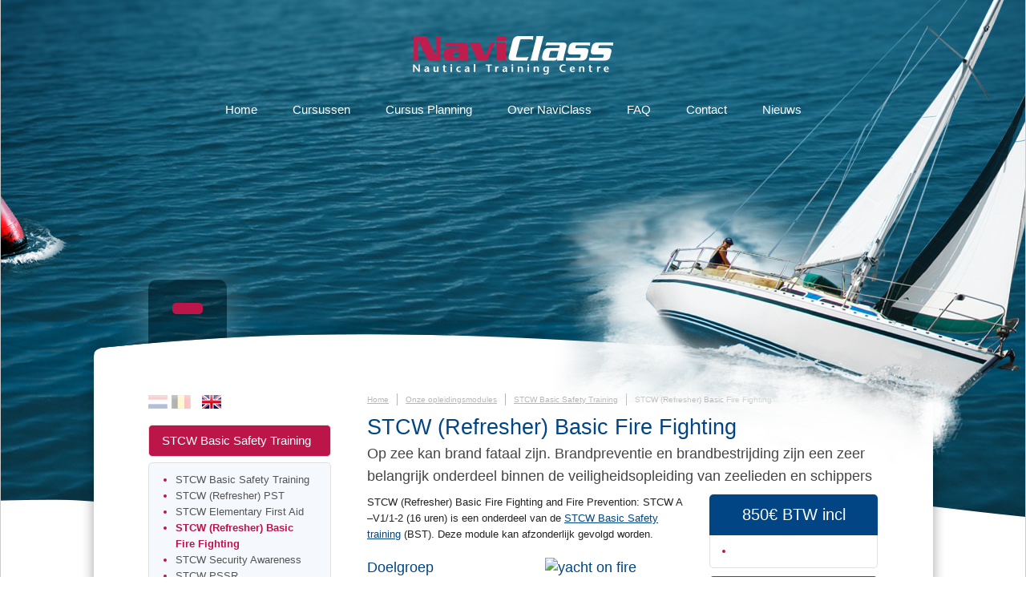

--- FILE ---
content_type: text/html; charset=UTF-8
request_url: https://www.naviclass.com/cursus/stcw-basic-fire-fighting/
body_size: 20801
content:
<!DOCTYPE html>
<html class="no-js">
    <head>
        <meta charset="utf-8">
<script type="text/javascript">
/* <![CDATA[ */
var gform;gform||(document.addEventListener("gform_main_scripts_loaded",function(){gform.scriptsLoaded=!0}),document.addEventListener("gform/theme/scripts_loaded",function(){gform.themeScriptsLoaded=!0}),window.addEventListener("DOMContentLoaded",function(){gform.domLoaded=!0}),gform={domLoaded:!1,scriptsLoaded:!1,themeScriptsLoaded:!1,isFormEditor:()=>"function"==typeof InitializeEditor,callIfLoaded:function(o){return!(!gform.domLoaded||!gform.scriptsLoaded||!gform.themeScriptsLoaded&&!gform.isFormEditor()||(gform.isFormEditor()&&console.warn("The use of gform.initializeOnLoaded() is deprecated in the form editor context and will be removed in Gravity Forms 3.1."),o(),0))},initializeOnLoaded:function(o){gform.callIfLoaded(o)||(document.addEventListener("gform_main_scripts_loaded",()=>{gform.scriptsLoaded=!0,gform.callIfLoaded(o)}),document.addEventListener("gform/theme/scripts_loaded",()=>{gform.themeScriptsLoaded=!0,gform.callIfLoaded(o)}),window.addEventListener("DOMContentLoaded",()=>{gform.domLoaded=!0,gform.callIfLoaded(o)}))},hooks:{action:{},filter:{}},addAction:function(o,r,e,t){gform.addHook("action",o,r,e,t)},addFilter:function(o,r,e,t){gform.addHook("filter",o,r,e,t)},doAction:function(o){gform.doHook("action",o,arguments)},applyFilters:function(o){return gform.doHook("filter",o,arguments)},removeAction:function(o,r){gform.removeHook("action",o,r)},removeFilter:function(o,r,e){gform.removeHook("filter",o,r,e)},addHook:function(o,r,e,t,n){null==gform.hooks[o][r]&&(gform.hooks[o][r]=[]);var d=gform.hooks[o][r];null==n&&(n=r+"_"+d.length),gform.hooks[o][r].push({tag:n,callable:e,priority:t=null==t?10:t})},doHook:function(r,o,e){var t;if(e=Array.prototype.slice.call(e,1),null!=gform.hooks[r][o]&&((o=gform.hooks[r][o]).sort(function(o,r){return o.priority-r.priority}),o.forEach(function(o){"function"!=typeof(t=o.callable)&&(t=window[t]),"action"==r?t.apply(null,e):e[0]=t.apply(null,e)})),"filter"==r)return e[0]},removeHook:function(o,r,t,n){var e;null!=gform.hooks[o][r]&&(e=(e=gform.hooks[o][r]).filter(function(o,r,e){return!!(null!=n&&n!=o.tag||null!=t&&t!=o.priority)}),gform.hooks[o][r]=e)}});
/* ]]> */
</script>

        <meta http-equiv="X-UA-Compatible" content="IE=edge,chrome=1">
        
        <meta name="viewport" content="width=device-width, initial-scale=1">

        <link href='http://fonts.googleapis.com/css?family=Montserrat' rel='stylesheet' type='text/css'>
        <link rel="stylesheet" href="https://www.naviclass.com/wp-content/themes/naviclass/css/normalize.min.css">
        <link rel="stylesheet" href="https://www.naviclass.com/wp-content/themes/naviclass/css/main.css">
        <link rel="stylesheet" href="https://www.naviclass.com/wp-content/themes/naviclass/css/site.css?v=20140417">
        <link rel="stylesheet" href="https://www.naviclass.com/wp-content/themes/naviclass/css/media-queries.css?v=20140417">

        <!--[if gte IE 9]>
          <style type="text/css">
            .gradient {
               filter: none;
            }
          </style>
        <![endif]-->
        
        <meta name='robots' content='index, follow, max-image-preview:large, max-snippet:-1, max-video-preview:-1' />
	<style>img:is([sizes="auto" i], [sizes^="auto," i]) { contain-intrinsic-size: 3000px 1500px }</style>
	<link rel="alternate" hreflang="nl-nl" href="https://www.naviclass.com/cursus/stcw-basic-fire-fighting/" />
<link rel="alternate" hreflang="en-us" href="https://www.naviclass.com/en/cursus/stcw-fire-fighting/" />

	<!-- This site is optimized with the Yoast SEO plugin v26.3 - https://yoast.com/wordpress/plugins/seo/ -->
	<title>STCW (Refresher) Basic Fire Fighting - NaviClass</title>
	<link rel="canonical" href="https://www.naviclass.com/cursus/stcw-basic-fire-fighting/" />
	<meta property="og:locale" content="nl_NL" />
	<meta property="og:type" content="article" />
	<meta property="og:title" content="STCW (Refresher) Basic Fire Fighting - NaviClass" />
	<meta property="og:description" content="Op zee kan brand fataal zijn.  Brandpreventie en brandbestrijding zijn een zeer belangrijk onderdeel binnen de veiligheidsopleiding van zeelieden en schippers" />
	<meta property="og:url" content="https://www.naviclass.com/cursus/stcw-basic-fire-fighting/" />
	<meta property="og:site_name" content="NaviClass" />
	<meta property="article:modified_time" content="2022-10-12T14:04:50+00:00" />
	<meta property="og:image" content="https://www.naviclass.com/wp-content/uploads/2014/01/FiFi_boat-on-fire.jpg" />
	<meta property="og:image:width" content="800" />
	<meta property="og:image:height" content="554" />
	<meta property="og:image:type" content="image/jpeg" />
	<meta name="twitter:label1" content="Geschatte leestijd" />
	<meta name="twitter:data1" content="2 minuten" />
	<script type="application/ld+json" class="yoast-schema-graph">{"@context":"https://schema.org","@graph":[{"@type":"WebPage","@id":"https://www.naviclass.com/cursus/stcw-basic-fire-fighting/","url":"https://www.naviclass.com/cursus/stcw-basic-fire-fighting/","name":"STCW (Refresher) Basic Fire Fighting - NaviClass","isPartOf":{"@id":"https://www.naviclass.com/#website"},"primaryImageOfPage":{"@id":"https://www.naviclass.com/cursus/stcw-basic-fire-fighting/#primaryimage"},"image":{"@id":"https://www.naviclass.com/cursus/stcw-basic-fire-fighting/#primaryimage"},"thumbnailUrl":"https://www.naviclass.com/wp-content/uploads/2014/01/FiFi_boat-on-fire.jpg","datePublished":"2014-01-24T00:43:45+00:00","dateModified":"2022-10-12T14:04:50+00:00","breadcrumb":{"@id":"https://www.naviclass.com/cursus/stcw-basic-fire-fighting/#breadcrumb"},"inLanguage":"nl-NL","potentialAction":[{"@type":"ReadAction","target":["https://www.naviclass.com/cursus/stcw-basic-fire-fighting/"]}]},{"@type":"ImageObject","inLanguage":"nl-NL","@id":"https://www.naviclass.com/cursus/stcw-basic-fire-fighting/#primaryimage","url":"https://www.naviclass.com/wp-content/uploads/2014/01/FiFi_boat-on-fire.jpg","contentUrl":"https://www.naviclass.com/wp-content/uploads/2014/01/FiFi_boat-on-fire.jpg","width":800,"height":554},{"@type":"BreadcrumbList","@id":"https://www.naviclass.com/cursus/stcw-basic-fire-fighting/#breadcrumb","itemListElement":[{"@type":"ListItem","position":1,"name":"Home","item":"https://www.naviclass.com/"},{"@type":"ListItem","position":2,"name":"Aanbod","item":"https://www.naviclass.com/en/cursus/"},{"@type":"ListItem","position":3,"name":"STCW (Refresher) Basic Fire Fighting"}]},{"@type":"WebSite","@id":"https://www.naviclass.com/#website","url":"https://www.naviclass.com/","name":"NaviClass","description":"Nautical Training Center","potentialAction":[{"@type":"SearchAction","target":{"@type":"EntryPoint","urlTemplate":"https://www.naviclass.com/?s={search_term_string}"},"query-input":{"@type":"PropertyValueSpecification","valueRequired":true,"valueName":"search_term_string"}}],"inLanguage":"nl-NL"}]}</script>
	<!-- / Yoast SEO plugin. -->


<script type="text/javascript">
/* <![CDATA[ */
window._wpemojiSettings = {"baseUrl":"https:\/\/s.w.org\/images\/core\/emoji\/16.0.1\/72x72\/","ext":".png","svgUrl":"https:\/\/s.w.org\/images\/core\/emoji\/16.0.1\/svg\/","svgExt":".svg","source":{"concatemoji":"https:\/\/www.naviclass.com\/wp-includes\/js\/wp-emoji-release.min.js?ver=6.8.3"}};
/*! This file is auto-generated */
!function(s,n){var o,i,e;function c(e){try{var t={supportTests:e,timestamp:(new Date).valueOf()};sessionStorage.setItem(o,JSON.stringify(t))}catch(e){}}function p(e,t,n){e.clearRect(0,0,e.canvas.width,e.canvas.height),e.fillText(t,0,0);var t=new Uint32Array(e.getImageData(0,0,e.canvas.width,e.canvas.height).data),a=(e.clearRect(0,0,e.canvas.width,e.canvas.height),e.fillText(n,0,0),new Uint32Array(e.getImageData(0,0,e.canvas.width,e.canvas.height).data));return t.every(function(e,t){return e===a[t]})}function u(e,t){e.clearRect(0,0,e.canvas.width,e.canvas.height),e.fillText(t,0,0);for(var n=e.getImageData(16,16,1,1),a=0;a<n.data.length;a++)if(0!==n.data[a])return!1;return!0}function f(e,t,n,a){switch(t){case"flag":return n(e,"\ud83c\udff3\ufe0f\u200d\u26a7\ufe0f","\ud83c\udff3\ufe0f\u200b\u26a7\ufe0f")?!1:!n(e,"\ud83c\udde8\ud83c\uddf6","\ud83c\udde8\u200b\ud83c\uddf6")&&!n(e,"\ud83c\udff4\udb40\udc67\udb40\udc62\udb40\udc65\udb40\udc6e\udb40\udc67\udb40\udc7f","\ud83c\udff4\u200b\udb40\udc67\u200b\udb40\udc62\u200b\udb40\udc65\u200b\udb40\udc6e\u200b\udb40\udc67\u200b\udb40\udc7f");case"emoji":return!a(e,"\ud83e\udedf")}return!1}function g(e,t,n,a){var r="undefined"!=typeof WorkerGlobalScope&&self instanceof WorkerGlobalScope?new OffscreenCanvas(300,150):s.createElement("canvas"),o=r.getContext("2d",{willReadFrequently:!0}),i=(o.textBaseline="top",o.font="600 32px Arial",{});return e.forEach(function(e){i[e]=t(o,e,n,a)}),i}function t(e){var t=s.createElement("script");t.src=e,t.defer=!0,s.head.appendChild(t)}"undefined"!=typeof Promise&&(o="wpEmojiSettingsSupports",i=["flag","emoji"],n.supports={everything:!0,everythingExceptFlag:!0},e=new Promise(function(e){s.addEventListener("DOMContentLoaded",e,{once:!0})}),new Promise(function(t){var n=function(){try{var e=JSON.parse(sessionStorage.getItem(o));if("object"==typeof e&&"number"==typeof e.timestamp&&(new Date).valueOf()<e.timestamp+604800&&"object"==typeof e.supportTests)return e.supportTests}catch(e){}return null}();if(!n){if("undefined"!=typeof Worker&&"undefined"!=typeof OffscreenCanvas&&"undefined"!=typeof URL&&URL.createObjectURL&&"undefined"!=typeof Blob)try{var e="postMessage("+g.toString()+"("+[JSON.stringify(i),f.toString(),p.toString(),u.toString()].join(",")+"));",a=new Blob([e],{type:"text/javascript"}),r=new Worker(URL.createObjectURL(a),{name:"wpTestEmojiSupports"});return void(r.onmessage=function(e){c(n=e.data),r.terminate(),t(n)})}catch(e){}c(n=g(i,f,p,u))}t(n)}).then(function(e){for(var t in e)n.supports[t]=e[t],n.supports.everything=n.supports.everything&&n.supports[t],"flag"!==t&&(n.supports.everythingExceptFlag=n.supports.everythingExceptFlag&&n.supports[t]);n.supports.everythingExceptFlag=n.supports.everythingExceptFlag&&!n.supports.flag,n.DOMReady=!1,n.readyCallback=function(){n.DOMReady=!0}}).then(function(){return e}).then(function(){var e;n.supports.everything||(n.readyCallback(),(e=n.source||{}).concatemoji?t(e.concatemoji):e.wpemoji&&e.twemoji&&(t(e.twemoji),t(e.wpemoji)))}))}((window,document),window._wpemojiSettings);
/* ]]> */
</script>

<style id='wp-emoji-styles-inline-css' type='text/css'>

	img.wp-smiley, img.emoji {
		display: inline !important;
		border: none !important;
		box-shadow: none !important;
		height: 1em !important;
		width: 1em !important;
		margin: 0 0.07em !important;
		vertical-align: -0.1em !important;
		background: none !important;
		padding: 0 !important;
	}
</style>
<link rel='stylesheet' id='wp-block-library-css' href='https://www.naviclass.com/wp-includes/css/dist/block-library/style.min.css?ver=6.8.3' type='text/css' media='all' />
<style id='classic-theme-styles-inline-css' type='text/css'>
/*! This file is auto-generated */
.wp-block-button__link{color:#fff;background-color:#32373c;border-radius:9999px;box-shadow:none;text-decoration:none;padding:calc(.667em + 2px) calc(1.333em + 2px);font-size:1.125em}.wp-block-file__button{background:#32373c;color:#fff;text-decoration:none}
</style>
<style id='global-styles-inline-css' type='text/css'>
:root{--wp--preset--aspect-ratio--square: 1;--wp--preset--aspect-ratio--4-3: 4/3;--wp--preset--aspect-ratio--3-4: 3/4;--wp--preset--aspect-ratio--3-2: 3/2;--wp--preset--aspect-ratio--2-3: 2/3;--wp--preset--aspect-ratio--16-9: 16/9;--wp--preset--aspect-ratio--9-16: 9/16;--wp--preset--color--black: #000000;--wp--preset--color--cyan-bluish-gray: #abb8c3;--wp--preset--color--white: #ffffff;--wp--preset--color--pale-pink: #f78da7;--wp--preset--color--vivid-red: #cf2e2e;--wp--preset--color--luminous-vivid-orange: #ff6900;--wp--preset--color--luminous-vivid-amber: #fcb900;--wp--preset--color--light-green-cyan: #7bdcb5;--wp--preset--color--vivid-green-cyan: #00d084;--wp--preset--color--pale-cyan-blue: #8ed1fc;--wp--preset--color--vivid-cyan-blue: #0693e3;--wp--preset--color--vivid-purple: #9b51e0;--wp--preset--gradient--vivid-cyan-blue-to-vivid-purple: linear-gradient(135deg,rgba(6,147,227,1) 0%,rgb(155,81,224) 100%);--wp--preset--gradient--light-green-cyan-to-vivid-green-cyan: linear-gradient(135deg,rgb(122,220,180) 0%,rgb(0,208,130) 100%);--wp--preset--gradient--luminous-vivid-amber-to-luminous-vivid-orange: linear-gradient(135deg,rgba(252,185,0,1) 0%,rgba(255,105,0,1) 100%);--wp--preset--gradient--luminous-vivid-orange-to-vivid-red: linear-gradient(135deg,rgba(255,105,0,1) 0%,rgb(207,46,46) 100%);--wp--preset--gradient--very-light-gray-to-cyan-bluish-gray: linear-gradient(135deg,rgb(238,238,238) 0%,rgb(169,184,195) 100%);--wp--preset--gradient--cool-to-warm-spectrum: linear-gradient(135deg,rgb(74,234,220) 0%,rgb(151,120,209) 20%,rgb(207,42,186) 40%,rgb(238,44,130) 60%,rgb(251,105,98) 80%,rgb(254,248,76) 100%);--wp--preset--gradient--blush-light-purple: linear-gradient(135deg,rgb(255,206,236) 0%,rgb(152,150,240) 100%);--wp--preset--gradient--blush-bordeaux: linear-gradient(135deg,rgb(254,205,165) 0%,rgb(254,45,45) 50%,rgb(107,0,62) 100%);--wp--preset--gradient--luminous-dusk: linear-gradient(135deg,rgb(255,203,112) 0%,rgb(199,81,192) 50%,rgb(65,88,208) 100%);--wp--preset--gradient--pale-ocean: linear-gradient(135deg,rgb(255,245,203) 0%,rgb(182,227,212) 50%,rgb(51,167,181) 100%);--wp--preset--gradient--electric-grass: linear-gradient(135deg,rgb(202,248,128) 0%,rgb(113,206,126) 100%);--wp--preset--gradient--midnight: linear-gradient(135deg,rgb(2,3,129) 0%,rgb(40,116,252) 100%);--wp--preset--font-size--small: 13px;--wp--preset--font-size--medium: 20px;--wp--preset--font-size--large: 36px;--wp--preset--font-size--x-large: 42px;--wp--preset--spacing--20: 0.44rem;--wp--preset--spacing--30: 0.67rem;--wp--preset--spacing--40: 1rem;--wp--preset--spacing--50: 1.5rem;--wp--preset--spacing--60: 2.25rem;--wp--preset--spacing--70: 3.38rem;--wp--preset--spacing--80: 5.06rem;--wp--preset--shadow--natural: 6px 6px 9px rgba(0, 0, 0, 0.2);--wp--preset--shadow--deep: 12px 12px 50px rgba(0, 0, 0, 0.4);--wp--preset--shadow--sharp: 6px 6px 0px rgba(0, 0, 0, 0.2);--wp--preset--shadow--outlined: 6px 6px 0px -3px rgba(255, 255, 255, 1), 6px 6px rgba(0, 0, 0, 1);--wp--preset--shadow--crisp: 6px 6px 0px rgba(0, 0, 0, 1);}:where(.is-layout-flex){gap: 0.5em;}:where(.is-layout-grid){gap: 0.5em;}body .is-layout-flex{display: flex;}.is-layout-flex{flex-wrap: wrap;align-items: center;}.is-layout-flex > :is(*, div){margin: 0;}body .is-layout-grid{display: grid;}.is-layout-grid > :is(*, div){margin: 0;}:where(.wp-block-columns.is-layout-flex){gap: 2em;}:where(.wp-block-columns.is-layout-grid){gap: 2em;}:where(.wp-block-post-template.is-layout-flex){gap: 1.25em;}:where(.wp-block-post-template.is-layout-grid){gap: 1.25em;}.has-black-color{color: var(--wp--preset--color--black) !important;}.has-cyan-bluish-gray-color{color: var(--wp--preset--color--cyan-bluish-gray) !important;}.has-white-color{color: var(--wp--preset--color--white) !important;}.has-pale-pink-color{color: var(--wp--preset--color--pale-pink) !important;}.has-vivid-red-color{color: var(--wp--preset--color--vivid-red) !important;}.has-luminous-vivid-orange-color{color: var(--wp--preset--color--luminous-vivid-orange) !important;}.has-luminous-vivid-amber-color{color: var(--wp--preset--color--luminous-vivid-amber) !important;}.has-light-green-cyan-color{color: var(--wp--preset--color--light-green-cyan) !important;}.has-vivid-green-cyan-color{color: var(--wp--preset--color--vivid-green-cyan) !important;}.has-pale-cyan-blue-color{color: var(--wp--preset--color--pale-cyan-blue) !important;}.has-vivid-cyan-blue-color{color: var(--wp--preset--color--vivid-cyan-blue) !important;}.has-vivid-purple-color{color: var(--wp--preset--color--vivid-purple) !important;}.has-black-background-color{background-color: var(--wp--preset--color--black) !important;}.has-cyan-bluish-gray-background-color{background-color: var(--wp--preset--color--cyan-bluish-gray) !important;}.has-white-background-color{background-color: var(--wp--preset--color--white) !important;}.has-pale-pink-background-color{background-color: var(--wp--preset--color--pale-pink) !important;}.has-vivid-red-background-color{background-color: var(--wp--preset--color--vivid-red) !important;}.has-luminous-vivid-orange-background-color{background-color: var(--wp--preset--color--luminous-vivid-orange) !important;}.has-luminous-vivid-amber-background-color{background-color: var(--wp--preset--color--luminous-vivid-amber) !important;}.has-light-green-cyan-background-color{background-color: var(--wp--preset--color--light-green-cyan) !important;}.has-vivid-green-cyan-background-color{background-color: var(--wp--preset--color--vivid-green-cyan) !important;}.has-pale-cyan-blue-background-color{background-color: var(--wp--preset--color--pale-cyan-blue) !important;}.has-vivid-cyan-blue-background-color{background-color: var(--wp--preset--color--vivid-cyan-blue) !important;}.has-vivid-purple-background-color{background-color: var(--wp--preset--color--vivid-purple) !important;}.has-black-border-color{border-color: var(--wp--preset--color--black) !important;}.has-cyan-bluish-gray-border-color{border-color: var(--wp--preset--color--cyan-bluish-gray) !important;}.has-white-border-color{border-color: var(--wp--preset--color--white) !important;}.has-pale-pink-border-color{border-color: var(--wp--preset--color--pale-pink) !important;}.has-vivid-red-border-color{border-color: var(--wp--preset--color--vivid-red) !important;}.has-luminous-vivid-orange-border-color{border-color: var(--wp--preset--color--luminous-vivid-orange) !important;}.has-luminous-vivid-amber-border-color{border-color: var(--wp--preset--color--luminous-vivid-amber) !important;}.has-light-green-cyan-border-color{border-color: var(--wp--preset--color--light-green-cyan) !important;}.has-vivid-green-cyan-border-color{border-color: var(--wp--preset--color--vivid-green-cyan) !important;}.has-pale-cyan-blue-border-color{border-color: var(--wp--preset--color--pale-cyan-blue) !important;}.has-vivid-cyan-blue-border-color{border-color: var(--wp--preset--color--vivid-cyan-blue) !important;}.has-vivid-purple-border-color{border-color: var(--wp--preset--color--vivid-purple) !important;}.has-vivid-cyan-blue-to-vivid-purple-gradient-background{background: var(--wp--preset--gradient--vivid-cyan-blue-to-vivid-purple) !important;}.has-light-green-cyan-to-vivid-green-cyan-gradient-background{background: var(--wp--preset--gradient--light-green-cyan-to-vivid-green-cyan) !important;}.has-luminous-vivid-amber-to-luminous-vivid-orange-gradient-background{background: var(--wp--preset--gradient--luminous-vivid-amber-to-luminous-vivid-orange) !important;}.has-luminous-vivid-orange-to-vivid-red-gradient-background{background: var(--wp--preset--gradient--luminous-vivid-orange-to-vivid-red) !important;}.has-very-light-gray-to-cyan-bluish-gray-gradient-background{background: var(--wp--preset--gradient--very-light-gray-to-cyan-bluish-gray) !important;}.has-cool-to-warm-spectrum-gradient-background{background: var(--wp--preset--gradient--cool-to-warm-spectrum) !important;}.has-blush-light-purple-gradient-background{background: var(--wp--preset--gradient--blush-light-purple) !important;}.has-blush-bordeaux-gradient-background{background: var(--wp--preset--gradient--blush-bordeaux) !important;}.has-luminous-dusk-gradient-background{background: var(--wp--preset--gradient--luminous-dusk) !important;}.has-pale-ocean-gradient-background{background: var(--wp--preset--gradient--pale-ocean) !important;}.has-electric-grass-gradient-background{background: var(--wp--preset--gradient--electric-grass) !important;}.has-midnight-gradient-background{background: var(--wp--preset--gradient--midnight) !important;}.has-small-font-size{font-size: var(--wp--preset--font-size--small) !important;}.has-medium-font-size{font-size: var(--wp--preset--font-size--medium) !important;}.has-large-font-size{font-size: var(--wp--preset--font-size--large) !important;}.has-x-large-font-size{font-size: var(--wp--preset--font-size--x-large) !important;}
:where(.wp-block-post-template.is-layout-flex){gap: 1.25em;}:where(.wp-block-post-template.is-layout-grid){gap: 1.25em;}
:where(.wp-block-columns.is-layout-flex){gap: 2em;}:where(.wp-block-columns.is-layout-grid){gap: 2em;}
:root :where(.wp-block-pullquote){font-size: 1.5em;line-height: 1.6;}
</style>
<link rel='stylesheet' id='contact-form-7-css' href='https://www.naviclass.com/wp-content/plugins/contact-form-7/includes/css/styles.css?ver=6.1.3' type='text/css' media='all' />
<link rel='stylesheet' id='taxonomy-image-plugin-public-css' href='https://www.naviclass.com/wp-content/plugins/taxonomy-images/css/style.css?ver=0.9.6' type='text/css' media='screen' />
<link rel='stylesheet' id='wpml-legacy-dropdown-0-css' href='//www.naviclass.com/wp-content/plugins/sitepress-multilingual-cms/templates/language-switchers/legacy-dropdown/style.css?ver=1' type='text/css' media='all' />
<style id='wpml-legacy-dropdown-0-inline-css' type='text/css'>
.wpml-ls-statics-shortcode_actions, .wpml-ls-statics-shortcode_actions .wpml-ls-sub-menu, .wpml-ls-statics-shortcode_actions a {border-color:#cdcdcd;}.wpml-ls-statics-shortcode_actions a {color:#444444;background-color:#ffffff;}.wpml-ls-statics-shortcode_actions a:hover,.wpml-ls-statics-shortcode_actions a:focus {color:#000000;background-color:#eeeeee;}.wpml-ls-statics-shortcode_actions .wpml-ls-current-language>a {color:#444444;background-color:#ffffff;}.wpml-ls-statics-shortcode_actions .wpml-ls-current-language:hover>a, .wpml-ls-statics-shortcode_actions .wpml-ls-current-language>a:focus {color:#000000;background-color:#eeeeee;}
</style>
<link rel='stylesheet' id='wp-pagenavi-css' href='https://www.naviclass.com/wp-content/plugins/wp-pagenavi/pagenavi-css.css?ver=2.70' type='text/css' media='all' />
<link rel='stylesheet' id='cms-navigation-style-base-css' href='https://www.naviclass.com/wp-content/plugins/wpml-cms-nav/res/css/cms-navigation-base.css?ver=1.5.2' type='text/css' media='screen' />
<link rel='stylesheet' id='cms-navigation-style-css' href='https://www.naviclass.com/wp-content/plugins/wpml-cms-nav/res/css/cms-navigation.css?ver=1.5.2' type='text/css' media='screen' />
<script type="text/javascript" src="//www.naviclass.com/wp-content/plugins/sitepress-multilingual-cms/templates/language-switchers/legacy-dropdown/script.js?ver=1" id="wpml-legacy-dropdown-0-js"></script>
<link rel="https://api.w.org/" href="https://www.naviclass.com/wp-json/" /><link rel="EditURI" type="application/rsd+xml" title="RSD" href="https://www.naviclass.com/xmlrpc.php?rsd" />
<meta name="generator" content="WordPress 6.8.3" />
<link rel='shortlink' href='https://www.naviclass.com/?p=295' />
<link rel="alternate" title="oEmbed (JSON)" type="application/json+oembed" href="https://www.naviclass.com/wp-json/oembed/1.0/embed?url=https%3A%2F%2Fwww.naviclass.com%2Fcursus%2Fstcw-basic-fire-fighting%2F" />
<link rel="alternate" title="oEmbed (XML)" type="text/xml+oembed" href="https://www.naviclass.com/wp-json/oembed/1.0/embed?url=https%3A%2F%2Fwww.naviclass.com%2Fcursus%2Fstcw-basic-fire-fighting%2F&#038;format=xml" />
<meta name="generator" content="WPML ver:4.3.6 stt:39,1;" />
<script>
  (function(i,s,o,g,r,a,m){i['GoogleAnalyticsObject']=r;i[r]=i[r]||function(){
  (i[r].q=i[r].q||[]).push(arguments)},i[r].l=1*new Date();a=s.createElement(o),
  m=s.getElementsByTagName(o)[0];a.async=1;a.src=g;m.parentNode.insertBefore(a,m)
  })(window,document,'script','//www.google-analytics.com/analytics.js','ga');

  ga('create', 'UA-46200668-1', 'naviclass.com');
  ga('send', 'pageview');

</script>

<!-- Dynamic Widgets by QURL loaded - http://www.dynamic-widgets.com //-->
		<style type="text/css" id="wp-custom-css">
			body.blog #teaser,
body.page-id-2 #teaser {display: none;}		</style>
		
        <link rel="stylesheet" href="https://www.naviclass.com/wp-content/themes/naviclass/js/vendor/fancybox/jquery.fancybox.css">
        <script src="https://www.naviclass.com/wp-content/themes/naviclass/js/vendor/fancybox/jquery.fancybox.pack.js"></script>

        <script src="https://www.naviclass.com/wp-content/themes/naviclass/js/vendor/modernizr-2.6.2-respond-1.1.0.min.js"></script>
    </head>
    <body class="wp-singular aanbod-template-default single single-aanbod postid-295 wp-theme-naviclass header-teaser"> 
        <div id="fb-root"></div>
        <script>(function(d, s, id) {
          var js, fjs = d.getElementsByTagName(s)[0];
          if (d.getElementById(id)) return;
          js = d.createElement(s); js.id = id;
          js.src = "//connect.facebook.net/en_US/all.js#xfbml=1&appId=259145450917278";
          fjs.parentNode.insertBefore(js, fjs);
        }(document, 'script', 'facebook-jssdk'));</script>

        <div id="page-wrapper">
            <div id="header">
                <div class="container">
                    <div id="logo"><a href="https://www.naviclass.com"><img src="https://www.naviclass.com/wp-content/themes/naviclass/img/header/logo.png" alt=""></a></div>

                    <div id="main-nav">
                        <ul id="menu-hoofdmenu" class="menu"><li id="menu-item-130" class="menu-item menu-item-type-post_type menu-item-object-page menu-item-home menu-item-130"><a href="https://www.naviclass.com/">Home</a></li>
<li id="menu-item-150" class="menu-item menu-item-type-post_type menu-item-object-page menu-item-150"><a href="https://www.naviclass.com/cursussen/">Cursussen</a></li>
<li id="menu-item-734" class="menu-item menu-item-type-post_type menu-item-object-page menu-item-734"><a href="https://www.naviclass.com/agenda/">Cursus Planning</a></li>
<li id="menu-item-129" class="menu-item menu-item-type-post_type menu-item-object-page menu-item-129"><a href="https://www.naviclass.com/over-naviclass/">Over NaviClass</a></li>
<li id="menu-item-137" class="menu-item menu-item-type-post_type menu-item-object-page menu-item-137"><a href="https://www.naviclass.com/veelgestelde-vragen/">FAQ</a></li>
<li id="menu-item-611" class="menu-item menu-item-type-post_type menu-item-object-page menu-item-611"><a href="https://www.naviclass.com/contact-naviclass/">Contact</a></li>
<li id="menu-item-138" class="menu-item menu-item-type-post_type menu-item-object-page current_page_parent menu-item-138"><a href="https://www.naviclass.com/nieuws/">Nieuws</a></li>
</ul>                    </div>
                    
                                            <div id="teaser">
                            <h2></h2>
                            <h3></h3>
                            <a href="" class="button cta"></a>
                        </div>
                                        <img src="https://www.naviclass.com/wp-content/themes/naviclass/img/header/boei.png" class="boei">
                    <img src="https://www.naviclass.com/wp-content/themes/naviclass/img/header/sailing_boat.png" class="boat">
                </div>
            </div>
            <div id="main">
                <div class="container">    <div id="content">
        <div class="breadcrumbs">
            <ul>
                <!-- Breadcrumb NavXT 7.4.1 -->
<li class="home"><a title="Ga naar NaviClass." href="https://www.naviclass.com" class="home">Home</a></li>
<li class="aanbod-root post post-aanbod"><a title="Ga naar Onze opleidingsmodules." href="https://www.naviclass.com/cursussen/">Onze opleidingsmodules</a></li>
<li class="taxonomy aanbod-categorie"><span property="itemListElement" typeof="ListItem"><a property="item" typeof="WebPage" title="Go to the STCW Basic Safety Training Aanbod categorie archives." href="https://www.naviclass.com/cursussen/safety-nl/" class="taxonomy aanbod-categorie" ><span property="name">STCW Basic Safety Training</span></a><meta property="position" content="3"></span></li>
<li class="post post-aanbod current-item">STCW (Refresher) Basic Fire Fighting</li>
            </ul>

            <div class="clearfix"></div>
        </div>
		
			        <h1>STCW (Refresher) Basic Fire Fighting</h1>
	        <h2 class="sub">Op zee kan brand fataal zijn.  Brandpreventie en brandbestrijding zijn een zeer belangrijk onderdeel binnen de veiligheidsopleiding van zeelieden en schippers</h2>	        
	        <div id="service-details">
	            <div class="service-price">
	            	<span class="price">850€ BTW incl</span>	            </div>
	            		            <div class="service-dates">
		                <ul>
		                			                    	<li>
		                    												<span></span>
		                    				                    	</li>
		                			                </ul>
		            </div>
	        	
	            <a href="#subscribe-form" class="button el-block subscribe-btn">Request</a>
	        </div>
			
	        <p><span style="line-height: 1.5em;">STCW (Refresher) Basic Fire Fighting and Fire Prevention: STCW A –V1/1-2 (16 uren) is een onderdeel van de </span><a style="line-height: 1.5em;" title="STCW Basic Safety training" href="https://www.naviclass.com/stcw-basic-safety-training/">STCW Basic Safety training</a><span style="line-height: 1.5em;"> (BST). Deze module kan afzonderlijk gevolgd worden.</span></p>
<h3>Doelgroep<a href="https://www.naviclass.com/wp-content/uploads/2014/01/yacht-on-fire1.jpg"><img decoding="async" class="alignright wp-image-191" src="https://www.naviclass.com/wp-content/uploads/2014/01/yacht-on-fire1.jpg" alt="yacht on fire" width="175" height="100" /></a></h3>
<p>Alle zeelieden, van matroos tot kapitein, die professioneel op zee willen varen moeten deze opleiding brandbestrijding en brandpreventie op zee gevolgd hebben.<br />
Ook voor de pleziervaarder betekent deze training beslist meerwaarde op het vlak van veiligheid.</p>
<h4>Voorkennis en aanmelding</h4>
<p>Er is geen voorkennis vereist.<br />
Kandidaat moet in het bezit zijn van een geldig attest van medische geschiktheid afgeleverd door maritiem erkende medische keuring of een attest afgeleverd door uw huisarts met de vermelding “Geschikt voor inspanningen (praktijkoefeningen) onder zware belasting, met het dragen van <a href="https://www.naviclass.com/wp-content/uploads/2014/01/stcw-bst.jpg"><img decoding="async" class="alignright wp-image-71" src="https://www.naviclass.com/wp-content/uploads/2014/01/stcw-bst.jpg" alt="stcw-bst" width="175" height="102" /></a>persluchtapparatuur”.</p>
<h4><span style="font-size: 1em; line-height: 1.5em;">Inhoud</span></h4>
<p><strong>Brandbestrijding dag 1:</strong><br />
<em>Theorie:</em></p>
<ul>
<li>toegespitst op de situatie aan boord van schepen</li>
<li>het begrip brand nader bekeken</li>
<li>blussen</li>
<li>gevaren bij het blussen van verschillende soorten branden</li>
<li>brandbestrijdingsmiddelen</li>
<li>preventie taak van de eerste interventieploeg</li>
</ul>
<p><em>Praktijk:</em></p>
<ul>
<li>In het oefenhuis worden de vaardigheden aangeleerd voor het blussen met poederblusser, CO2-blusser en haspel.</li>
<li>Verder worden de deelnemers getraind in het afleggen van persslangen, werken met verschillende soorten straalpijpen het opbouwen van een schuimopstelling.</li>
</ul>
<p><strong>Adembescherming dag 2:</strong><br />
<em>Theorie:</em></p>
<ul>
<li>beschermkledij</li>
<li>filtermaskers</li>
<li>gesloten en open kringlooptoestel</li>
<li>controles voor gebruik</li>
<li>aantuigen toestel</li>
<li>gedragsregels</li>
</ul>
<p><em>Praktijk:</em></p>
<ul>
<li>In het oefenhuis dient de aangeleerde theorie te worden toegepast</li>
</ul>
<h4>Certificatie</h4>
<ul>
<li>Tijdens  de cursus wordt u doorlopende beoordeeld of het toepassen van de geleerde handelingen. <span style="font-size: 14px; line-height: 1.5em;">Aan het eind is een afsluitend schriftelijk examen.</span></li>
<li>NaviClass STCW Basic Fire Fighting and Fire Prevention opleiding certificaten zijn erkend door de FOD Mobiliteit en door de RYA.</li>
<li>Brevetten zijn 5 jaar geldig. Deze brevetten zijn door alle IMO landen erkend.</li>
</ul>
        	
			<div id="subscribe-form">
				<div class="form-head">
			        <div class="heading-h1">STCW (Refresher) Basic Fire Fighting</div>
			        				</div>
				
                <div class='gf_browser_chrome gform_wrapper gform_legacy_markup_wrapper gform-theme--no-framework' data-form-theme='legacy' data-form-index='0' id='gform_wrapper_1' style='display:none'><div id='gf_1' class='gform_anchor' tabindex='-1'></div><form method='post' enctype='multipart/form-data' target='gform_ajax_frame_1' id='gform_1'  action='/cursus/stcw-basic-fire-fighting/#gf_1' data-formid='1' novalidate>
                        <div class='gform-body gform_body'><ul id='gform_fields_1' class='gform_fields top_label form_sublabel_below description_below validation_below'><li id="field_1_26" class="gfield gfield--type-hidden gform_hidden field_sublabel_below gfield--no-description field_description_below field_validation_below gfield_visibility_visible"  ><div class='ginput_container ginput_container_text'><input name='input_26' id='input_1_26' type='hidden' class='gform_hidden'  aria-invalid="false" value='STCW (Refresher) Basic Fire Fighting' /></div></li><li id="field_1_14" class="gfield gfield--type-section gsection field_sublabel_below gfield--no-description field_description_below field_validation_below gfield_visibility_visible"  ><h2 class="gsection_title">Contactdetails</h2></li><li id="field_1_1" class="gfield gfield--type-text gf_left_half gfield_contains_required field_sublabel_below gfield--no-description field_description_below field_validation_below gfield_visibility_visible"  ><label class='gfield_label gform-field-label' for='input_1_1'>Firstname<span class="gfield_required"><span class="gfield_required gfield_required_asterisk">*</span></span></label><div class='ginput_container ginput_container_text'><input name='input_1' id='input_1_1' type='text' value='' class='medium'     aria-required="true" aria-invalid="false"   /></div></li><li id="field_1_16" class="gfield gfield--type-text gf_right_half gfield_contains_required field_sublabel_below gfield--no-description field_description_below field_validation_below gfield_visibility_visible"  ><label class='gfield_label gform-field-label' for='input_1_16'>Lastname<span class="gfield_required"><span class="gfield_required gfield_required_asterisk">*</span></span></label><div class='ginput_container ginput_container_text'><input name='input_16' id='input_1_16' type='text' value='' class='medium'     aria-required="true" aria-invalid="false"   /></div></li><li id="field_1_8" class="gfield gfield--type-email gf_left_half padding-bottom gfield_contains_required field_sublabel_below gfield--no-description field_description_below field_validation_below gfield_visibility_visible"  ><label class='gfield_label gform-field-label' for='input_1_8'>Email address<span class="gfield_required"><span class="gfield_required gfield_required_asterisk">*</span></span></label><div class='ginput_container ginput_container_email'>
                            <input name='input_8' id='input_1_8' type='email' value='' class='medium'    aria-required="true" aria-invalid="false"  />
                        </div></li><li id="field_1_22" class="gfield gfield--type-phone gf_right_half gfield_contains_required field_sublabel_below gfield--no-description field_description_below field_validation_below gfield_visibility_visible"  ><label class='gfield_label gform-field-label' for='input_1_22'>Phone<span class="gfield_required"><span class="gfield_required gfield_required_asterisk">*</span></span></label><div class='ginput_container ginput_container_phone'><input name='input_22' id='input_1_22' type='tel' value='' class='medium'   aria-required="true" aria-invalid="false"   /></div></li><li id="field_1_28" class="gfield gfield--type-checkbox gfield--type-choice hide-label padding-bottom field_sublabel_below gfield--has-description field_description_below field_validation_below gfield_visibility_visible"  ><label class='gfield_label gform-field-label gfield_label_before_complex' >Cancellation insurance (4% of invoice total)</label><div class='ginput_container ginput_container_checkbox'><ul class='gfield_checkbox' id='input_1_28'><li class='gchoice gchoice_1_28_1'>
								<input class='gfield-choice-input' name='input_28.1' type='checkbox'  value='Yes: cancellation insurance'  id='choice_1_28_1'   aria-describedby="gfield_description_1_28"/>
								<label for='choice_1_28_1' id='label_1_28_1' class='gform-field-label gform-field-label--type-inline'>With cancellation insurance</label>
							</li></ul></div><div class='gfield_description' id='gfield_description_1_28'><a href="http://www.naviclass.com/en/terms-conditions/" target="_blank">Read terms and conditions</a></div></li><li id="field_1_20" class="gfield gfield--type-checkbox gfield--type-choice hide-label field_sublabel_below gfield--no-description field_description_below field_validation_below gfield_visibility_visible"  ><label class='gfield_label gform-field-label gfield_label_before_complex' >Company</label><div class='ginput_container ginput_container_checkbox'><ul class='gfield_checkbox' id='input_1_20'><li class='gchoice gchoice_1_20_1'>
								<input class='gfield-choice-input' name='input_20.1' type='checkbox'  value='Invoice to company'  id='choice_1_20_1'   />
								<label for='choice_1_20_1' id='label_1_20_1' class='gform-field-label gform-field-label--type-inline'>Invoice for your company?</label>
							</li></ul></div></li><li id="field_1_9" class="gfield gfield--type-text gf_left_half padding-bottom field_sublabel_below gfield--no-description field_description_below field_validation_below gfield_visibility_visible"  ><label class='gfield_label gform-field-label' for='input_1_9'>Companyname</label><div class='ginput_container ginput_container_text'><input name='input_9' id='input_1_9' type='text' value='' class='medium'      aria-invalid="false"   /></div></li><li id="field_1_10" class="gfield gfield--type-text gf_right_half field_sublabel_below gfield--no-description field_description_below field_validation_below gfield_visibility_visible"  ><label class='gfield_label gform-field-label' for='input_1_10'>Tax Number</label><div class='ginput_container ginput_container_text'><input name='input_10' id='input_1_10' type='text' value='' class='medium'      aria-invalid="false"   /></div></li><li id="field_1_15" class="gfield gfield--type-section gsection bg-grey border-top padding-top margin-top field_sublabel_below gfield--no-description field_description_below field_validation_below gfield_visibility_visible"  ><h2 class="gsection_title">Address</h2></li><li id="field_1_19" class="gfield gfield--type-address address-fields bg-grey border-bottom hide-label padding-bottom gfield_contains_required field_sublabel_below gfield--no-description field_description_below field_validation_below gfield_visibility_visible"  ><label class='gfield_label gform-field-label gfield_label_before_complex' >Address<span class="gfield_required"><span class="gfield_required gfield_required_asterisk">*</span></span></label>    
                    <div class='ginput_complex ginput_container has_street has_street2 has_city has_state has_zip has_country ginput_container_address gform-grid-row' id='input_1_19' >
                         <span class='ginput_full address_line_1 ginput_address_line_1 gform-grid-col' id='input_1_19_1_container' >
                                        <input type='text' name='input_19.1' id='input_1_19_1' value=''    aria-required='true'    />
                                        <label for='input_1_19_1' id='input_1_19_1_label' class='gform-field-label gform-field-label--type-sub '>Straat + huisnummer</label>
                                    </span><span class='ginput_left address_city ginput_address_city gform-grid-col' id='input_1_19_3_container' >
                                    <input type='text' name='input_19.3' id='input_1_19_3' value=''    aria-required='true'    />
                                    <label for='input_1_19_3' id='input_1_19_3_label' class='gform-field-label gform-field-label--type-sub '>Plaats</label>
                                 </span><input type='hidden' class='gform_hidden' name='input_19.4' id='input_1_19_4' value=''/><span class='ginput_right address_zip ginput_address_zip gform-grid-col' id='input_1_19_5_container' >
                                    <input type='text' name='input_19.5' id='input_1_19_5' value=''    aria-required='true'    />
                                    <label for='input_1_19_5' id='input_1_19_5_label' class='gform-field-label gform-field-label--type-sub '>Postcode</label>
                                </span><span class='ginput_left address_country ginput_address_country gform-grid-col' id='input_1_19_6_container' >
                                        <select name='input_19.6' id='input_1_19_6'   aria-required='true'    ><option value='' selected='selected'></option><option value='Afghanistan' >Afghanistan</option><option value='Aland-eilanden' >Aland-eilanden</option><option value='Albanië' >Albanië</option><option value='Algerije' >Algerije</option><option value='Amerikaans Samoa' >Amerikaans Samoa</option><option value='Amerikaanse Maagdeneilanden' >Amerikaanse Maagdeneilanden</option><option value='Andorra' >Andorra</option><option value='Angola' >Angola</option><option value='Anguilla' >Anguilla</option><option value='Antarctica' >Antarctica</option><option value='Antigua en Barbuda' >Antigua en Barbuda</option><option value='Arabische Republiek Syrië' >Arabische Republiek Syrië</option><option value='Argentinië' >Argentinië</option><option value='Armenië' >Armenië</option><option value='Aruba' >Aruba</option><option value='Australië' >Australië</option><option value='Azerbeidzjan' >Azerbeidzjan</option><option value='Bahama&#039;s' >Bahama&#039;s</option><option value='Bahrein' >Bahrein</option><option value='Bangladesh' >Bangladesh</option><option value='Barbados' >Barbados</option><option value='België' >België</option><option value='Belize' >Belize</option><option value='Benin' >Benin</option><option value='Bermuda' >Bermuda</option><option value='Bhutan' >Bhutan</option><option value='Bolivia' >Bolivia</option><option value='Bonaire, Sint Eustatius en Saba' >Bonaire, Sint Eustatius en Saba</option><option value='Bosnië en Herzegovina' >Bosnië en Herzegovina</option><option value='Botswana' >Botswana</option><option value='Bouvet eiland' >Bouvet eiland</option><option value='Brazilië' >Brazilië</option><option value='Brits-Indisch oceaan gebied' >Brits-Indisch oceaan gebied</option><option value='Britse Maagdeneilanden' >Britse Maagdeneilanden</option><option value='Brunei Darussalam' >Brunei Darussalam</option><option value='Bulgarije' >Bulgarije</option><option value='Burkina Faso' >Burkina Faso</option><option value='Burundi' >Burundi</option><option value='Cambodja' >Cambodja</option><option value='Canada' >Canada</option><option value='Centraal-Afrikaanse Republiek' >Centraal-Afrikaanse Republiek</option><option value='Chili' >Chili</option><option value='China' >China</option><option value='Cocoseilanden' >Cocoseilanden</option><option value='Colombia' >Colombia</option><option value='Comoren' >Comoren</option><option value='Congo' >Congo</option><option value='Congo, Democratische Republiek' >Congo, Democratische Republiek</option><option value='Cook eilanden' >Cook eilanden</option><option value='Costa Rica' >Costa Rica</option><option value='Cuba' >Cuba</option><option value='Curaçao' >Curaçao</option><option value='Cyprus' >Cyprus</option><option value='Denemarken' >Denemarken</option><option value='Djibouti' >Djibouti</option><option value='Dominica' >Dominica</option><option value='Dominicaanse Republiek' >Dominicaanse Republiek</option><option value='Duitsland' >Duitsland</option><option value='Ecuador' >Ecuador</option><option value='Egypte' >Egypte</option><option value='El Salvador' >El Salvador</option><option value='Equatoriaal-Guinea' >Equatoriaal-Guinea</option><option value='Eritrea' >Eritrea</option><option value='Estland' >Estland</option><option value='Eswatini' >Eswatini</option><option value='Ethiopië' >Ethiopië</option><option value='Faeröer' >Faeröer</option><option value='Falkland eilanden' >Falkland eilanden</option><option value='Fiji' >Fiji</option><option value='Filipijnen' >Filipijnen</option><option value='Finland' >Finland</option><option value='Frankrijk' >Frankrijk</option><option value='Frans Guyana' >Frans Guyana</option><option value='Frans-Polynesië' >Frans-Polynesië</option><option value='Franse zuidelijke gebieden' >Franse zuidelijke gebieden</option><option value='Gabon' >Gabon</option><option value='Gambia' >Gambia</option><option value='Georgië' >Georgië</option><option value='Ghana' >Ghana</option><option value='Gibraltar' >Gibraltar</option><option value='Grenada' >Grenada</option><option value='Griekenland' >Griekenland</option><option value='Groenland' >Groenland</option><option value='Guadeloupe' >Guadeloupe</option><option value='Guam' >Guam</option><option value='Guatemala' >Guatemala</option><option value='Guernsey' >Guernsey</option><option value='Guinee' >Guinee</option><option value='Guinee-Bissau' >Guinee-Bissau</option><option value='Guyana' >Guyana</option><option value='Haïti' >Haïti</option><option value='Heard Eiland en McDonald Eilanden' >Heard Eiland en McDonald Eilanden</option><option value='Honduras' >Honduras</option><option value='Hong Kong' >Hong Kong</option><option value='Hongarije' >Hongarije</option><option value='IJsland' >IJsland</option><option value='Ierland' >Ierland</option><option value='India' >India</option><option value='Indonesië' >Indonesië</option><option value='Irak' >Irak</option><option value='Iran' >Iran</option><option value='Israël' >Israël</option><option value='Italië' >Italië</option><option value='Ivoorkust' >Ivoorkust</option><option value='Jamaica' >Jamaica</option><option value='Japan' >Japan</option><option value='Jersey' >Jersey</option><option value='Jižní Georgie a Jižní Sandwichovy ostrovy' >Jižní Georgie a Jižní Sandwichovy ostrovy</option><option value='Jordanië' >Jordanië</option><option value='Kaaimaneilanden' >Kaaimaneilanden</option><option value='Kaapverdië' >Kaapverdië</option><option value='Kameroen' >Kameroen</option><option value='Kazachstan' >Kazachstan</option><option value='Kenia' >Kenia</option><option value='Kersteiland' >Kersteiland</option><option value='Kirgizië' >Kirgizië</option><option value='Kiribati' >Kiribati</option><option value='Kleine eilanden van de Verenigde Staten' >Kleine eilanden van de Verenigde Staten</option><option value='Koeweit' >Koeweit</option><option value='Korea, Democratische Volksrepubliek' >Korea, Democratische Volksrepubliek</option><option value='Korea, Republiek van' >Korea, Republiek van</option><option value='Kroatië' >Kroatië</option><option value='Lao Democratische Volksrepubliek' >Lao Democratische Volksrepubliek</option><option value='Lesotho' >Lesotho</option><option value='Letland' >Letland</option><option value='Libanon' >Libanon</option><option value='Liberia' >Liberia</option><option value='Libië' >Libië</option><option value='Liechtenstein' >Liechtenstein</option><option value='Litouwen' >Litouwen</option><option value='Luxemburg' >Luxemburg</option><option value='Macau' >Macau</option><option value='Madagaskar' >Madagaskar</option><option value='Malawi' >Malawi</option><option value='Maldiven' >Maldiven</option><option value='Maleisië' >Maleisië</option><option value='Mali' >Mali</option><option value='Malta' >Malta</option><option value='Man' >Man</option><option value='Marokko' >Marokko</option><option value='Marshalleilanden' >Marshalleilanden</option><option value='Martinique' >Martinique</option><option value='Mauritanië' >Mauritanië</option><option value='Mauritius' >Mauritius</option><option value='Mayotte' >Mayotte</option><option value='Mexico' >Mexico</option><option value='Micronesia' >Micronesia</option><option value='Moldavië' >Moldavië</option><option value='Monaco' >Monaco</option><option value='Mongolië' >Mongolië</option><option value='Montenegro' >Montenegro</option><option value='Montserrat' >Montserrat</option><option value='Mozambique' >Mozambique</option><option value='Myanmar' >Myanmar</option><option value='Namibië' >Namibië</option><option value='Nauru' >Nauru</option><option value='Nederland' >Nederland</option><option value='Nepal' >Nepal</option><option value='Nicaragua' >Nicaragua</option><option value='Nieuw-Caledonië' >Nieuw-Caledonië</option><option value='Nieuw-Zeeland' >Nieuw-Zeeland</option><option value='Niger' >Niger</option><option value='Nigeria' >Nigeria</option><option value='Niue' >Niue</option><option value='Noord-Macedonië' >Noord-Macedonië</option><option value='Noordelijke Marianen' >Noordelijke Marianen</option><option value='Noorwegen' >Noorwegen</option><option value='Norfolk eiland' >Norfolk eiland</option><option value='Oeganda' >Oeganda</option><option value='Oekraïne' >Oekraïne</option><option value='Oezbekistan' >Oezbekistan</option><option value='Oman' >Oman</option><option value='Oostenrijk' >Oostenrijk</option><option value='Pakistan' >Pakistan</option><option value='Palau' >Palau</option><option value='Palestina, Staat' >Palestina, Staat</option><option value='Panama' >Panama</option><option value='Papoea-Nieuw-Guinea' >Papoea-Nieuw-Guinea</option><option value='Paraguay' >Paraguay</option><option value='Peru' >Peru</option><option value='Pitcairn' >Pitcairn</option><option value='Polen' >Polen</option><option value='Portugal' >Portugal</option><option value='Puerto Rico' >Puerto Rico</option><option value='Qatar' >Qatar</option><option value='Roemenië' >Roemenië</option><option value='Russische Federatie' >Russische Federatie</option><option value='Rwanda' >Rwanda</option><option value='Réunion' >Réunion</option><option value='Saint Barthélemy' >Saint Barthélemy</option><option value='Saint Kitts en Nevis' >Saint Kitts en Nevis</option><option value='Saint Lucia' >Saint Lucia</option><option value='Saint Pierre en Miquelon' >Saint Pierre en Miquelon</option><option value='Saint Vincent en de Grenadines' >Saint Vincent en de Grenadines</option><option value='Salomonseilanden' >Salomonseilanden</option><option value='Samoa' >Samoa</option><option value='San Marino' >San Marino</option><option value='Sao Tomé en Principe' >Sao Tomé en Principe</option><option value='Saoedi-Arabië' >Saoedi-Arabië</option><option value='Senegal' >Senegal</option><option value='Servië' >Servië</option><option value='Seychellen' >Seychellen</option><option value='Sierra Leone' >Sierra Leone</option><option value='Singapore' >Singapore</option><option value='Sint Maarten' >Sint Maarten</option><option value='Sint Maarten' >Sint Maarten</option><option value='Sint-Helena, Hemelvaart en Tristan da Cunha' >Sint-Helena, Hemelvaart en Tristan da Cunha</option><option value='Slovenië' >Slovenië</option><option value='Slowakije' >Slowakije</option><option value='Soedan' >Soedan</option><option value='Somalië' >Somalië</option><option value='Spanje' >Spanje</option><option value='Spitsbergen en Jan Mayen' >Spitsbergen en Jan Mayen</option><option value='Sri Lanka' >Sri Lanka</option><option value='Suriname' >Suriname</option><option value='Tadzjikistan' >Tadzjikistan</option><option value='Taiwan' >Taiwan</option><option value='Tanzania, de Verenigde Republiek van' >Tanzania, de Verenigde Republiek van</option><option value='Thailand' >Thailand</option><option value='Timor-Leste' >Timor-Leste</option><option value='Togo' >Togo</option><option value='Tokelau' >Tokelau</option><option value='Tonga' >Tonga</option><option value='Trinidad en Tobago' >Trinidad en Tobago</option><option value='Tsjaad' >Tsjaad</option><option value='Tsjechië' >Tsjechië</option><option value='Tunesië' >Tunesië</option><option value='Turkije' >Turkije</option><option value='Turkmenistan' >Turkmenistan</option><option value='Turks- en Caicoseilanden' >Turks- en Caicoseilanden</option><option value='Tuvalu' >Tuvalu</option><option value='Uruguay' >Uruguay</option><option value='Vanuatu' >Vanuatu</option><option value='Vaticaanstad' >Vaticaanstad</option><option value='Venezuela' >Venezuela</option><option value='Verenigd Koninkrijk' >Verenigd Koninkrijk</option><option value='Verenigde Arabische Emiraten' >Verenigde Arabische Emiraten</option><option value='Verenigde Staten' >Verenigde Staten</option><option value='Vietnam' >Vietnam</option><option value='Wallis en Futuna' >Wallis en Futuna</option><option value='Westelijke Sahara' >Westelijke Sahara</option><option value='Wit-Rusland' >Wit-Rusland</option><option value='Yemen' >Yemen</option><option value='Zambia' >Zambia</option><option value='Zimbabwe' >Zimbabwe</option><option value='Zuid Soedan' >Zuid Soedan</option><option value='Zuid-Afrika' >Zuid-Afrika</option><option value='Zweden' >Zweden</option><option value='Zwitserland' >Zwitserland</option></select>
                                        <label for='input_1_19_6' id='input_1_19_6_label' class='gform-field-label gform-field-label--type-sub '>Land</label>
                                    </span>
                    <div class='gf_clear gf_clear_complex'></div>
                </div></li><li id="field_1_25" class="gfield gfield--type-select start-date field_sublabel_below gfield--no-description field_description_below field_validation_below gfield_visibility_visible"  ><label class='gfield_label gform-field-label' for='input_1_25'>Startdate course</label><div class='ginput_container ginput_container_select'><select name='input_25' id='input_1_25' class='medium gfield_select'     aria-invalid="false" ><option value='' ></option><option value='Vrijdag 16 januari 2026' >Vrijdag 16 januari 2026</option></select></div></li><li id="field_1_23" class="gfield gfield--type-section gsection additional-subscribers padding-top field_sublabel_below gfield--no-description field_description_below field_validation_below gfield_visibility_visible"  ><h2 class="gsection_title">Participants</h2></li><li id="field_1_3" class="gfield gfield--type-list hide-label field_sublabel_below gfield--no-description field_description_below field_validation_below gfield_visibility_visible"  ><label class='gfield_label gform-field-label screen-reader-text gfield_label_before_complex' ></label><style type="text/css">

						body .ginput_container_list table.gfield_list tbody tr td.gfield_list_icons {
							vertical-align: middle !important;
						}

						body .ginput_container_list table.gfield_list tbody tr td.gfield_list_icons img {
							background-color: transparent !important;
							background-position: 0 0;
							background-size: 16px 16px !important;
							background-repeat: no-repeat;
							border: none !important;
							width: 16px !important;
							height: 16px !important;
							opacity: 0.5;
							transition: opacity .5s ease-out;
						    -moz-transition: opacity .5s ease-out;
						    -webkit-transition: opacity .5s ease-out;
						    -o-transition: opacity .5s ease-out;
						}

						body .ginput_container_list table.gfield_list tbody tr td.gfield_list_icons a:hover img {
							opacity: 1.0;
						}

						</style><div class='ginput_container ginput_container_list ginput_list'><table class='gfield_list gfield_list_container'><colgroup><col id='gfield_list_3_col_1' class='gfield_list_col_odd' /><col id='gfield_list_3_col_2' class='gfield_list_col_even' /><col id='gfield_list_3_col_3' class='gfield_list_col_odd' /><col id='gfield_list_3_col_4' class='gfield_list_col_even' /></colgroup><thead><tr><th scope="col">Firstname</th><th scope="col">Lastname</th><th scope="col">Birthday</th><td>&nbsp;</td></tr></thead><tbody><tr class='gfield_list_row_odd gfield_list_group'><td class='gfield_list_cell gfield_list_3_cell1' data-label='Firstname'><input aria-invalid='false'   aria-label='Firstname, Rij 1' data-aria-label-template='Firstname, Rij {0}' type='text' name='input_3[]' value=''   /></td><td class='gfield_list_cell gfield_list_3_cell2' data-label='Lastname'><input aria-invalid='false'   aria-label='Lastname, Rij 1' data-aria-label-template='Lastname, Rij {0}' type='text' name='input_3[]' value=''   /></td><td class='gfield_list_cell gfield_list_3_cell3' data-label='Birthday'><input aria-invalid='false'   aria-label='Birthday, Rij 1' data-aria-label-template='Birthday, Rij {0}' type='text' name='input_3[]' value=''   /></td><td class='gfield_list_icons'>   <a href='javascript:void(0);' class='add_list_item ' aria-label='Nog een rij toevoegen' onclick='gformAddListItem(this, 0)' onkeypress='gformAddListItem(this, 0)'><img src='https://www.naviclass.com/wp-content/plugins/gravityforms/images/list-add.svg' alt='' title='Nieuwe rij toevoegen' /></a>   <a href='javascript:void(0);' class='delete_list_item' aria-label='Deze rij verwijderen' onclick='gformDeleteListItem(this, 0)' onkeypress='gformDeleteListItem(this, 0)' style="visibility:hidden;"><img src='https://www.naviclass.com/wp-content/plugins/gravityforms/images/list-remove.svg' alt='' title='Deze rij verwijderen' /></a></td></tr></tbody></table></div></li><li id="field_1_27" class="gfield gfield--type-textarea padding-bottom field_sublabel_below gfield--no-description field_description_below field_validation_below gfield_visibility_visible"  ><label class='gfield_label gform-field-label' for='input_1_27'>Couponcode and/or question</label><div class='ginput_container ginput_container_textarea'><textarea name='input_27' id='input_1_27' class='textarea medium'      aria-invalid="false"   rows='10' cols='50'></textarea></div></li></ul></div>
        <div class='gform-footer gform_footer top_label'> <input type='submit' id='gform_submit_button_1' class='gform_button button' onclick='gform.submission.handleButtonClick(this);' data-submission-type='submit' value='Aanmelden of optie'  /> <input type='hidden' name='gform_ajax' value='form_id=1&amp;title=&amp;description=&amp;tabindex=0&amp;theme=legacy&amp;styles=[]&amp;hash=2c05271e22c0f53e13d8b5e0d998527e' />
            <input type='hidden' class='gform_hidden' name='gform_submission_method' data-js='gform_submission_method_1' value='iframe' />
            <input type='hidden' class='gform_hidden' name='gform_theme' data-js='gform_theme_1' id='gform_theme_1' value='legacy' />
            <input type='hidden' class='gform_hidden' name='gform_style_settings' data-js='gform_style_settings_1' id='gform_style_settings_1' value='[]' />
            <input type='hidden' class='gform_hidden' name='is_submit_1' value='1' />
            <input type='hidden' class='gform_hidden' name='gform_submit' value='1' />
            
            <input type='hidden' class='gform_hidden' name='gform_unique_id' value='' />
            <input type='hidden' class='gform_hidden' name='state_1' value='WyJbXSIsImI2OGZkMWQ1ZGViZmZkNjIxNzlmYTA3MzU0ODQzMDkxIl0=' />
            <input type='hidden' autocomplete='off' class='gform_hidden' name='gform_target_page_number_1' id='gform_target_page_number_1' value='0' />
            <input type='hidden' autocomplete='off' class='gform_hidden' name='gform_source_page_number_1' id='gform_source_page_number_1' value='1' />
            <input type='hidden' name='gform_field_values' value='' />
            
        </div>
                        </form>
                        </div>
		                <iframe style='display:none;width:0px;height:0px;' src='about:blank' name='gform_ajax_frame_1' id='gform_ajax_frame_1' title='Dit iframe bevat de vereiste logica om Ajax aangedreven Gravity Forms te verwerken.'></iframe>
		                <script type="text/javascript">
/* <![CDATA[ */
 gform.initializeOnLoaded( function() {gformInitSpinner( 1, 'https://www.naviclass.com/wp-content/plugins/gravityforms/images/spinner.svg', true );jQuery('#gform_ajax_frame_1').on('load',function(){var contents = jQuery(this).contents().find('*').html();var is_postback = contents.indexOf('GF_AJAX_POSTBACK') >= 0;if(!is_postback){return;}var form_content = jQuery(this).contents().find('#gform_wrapper_1');var is_confirmation = jQuery(this).contents().find('#gform_confirmation_wrapper_1').length > 0;var is_redirect = contents.indexOf('gformRedirect(){') >= 0;var is_form = form_content.length > 0 && ! is_redirect && ! is_confirmation;var mt = parseInt(jQuery('html').css('margin-top'), 10) + parseInt(jQuery('body').css('margin-top'), 10) + 100;if(is_form){form_content.find('form').css('opacity', 0);jQuery('#gform_wrapper_1').html(form_content.html());if(form_content.hasClass('gform_validation_error')){jQuery('#gform_wrapper_1').addClass('gform_validation_error');} else {jQuery('#gform_wrapper_1').removeClass('gform_validation_error');}setTimeout( function() { /* delay the scroll by 50 milliseconds to fix a bug in chrome */ jQuery(document).scrollTop(jQuery('#gform_wrapper_1').offset().top - mt); }, 50 );if(window['gformInitDatepicker']) {gformInitDatepicker();}if(window['gformInitPriceFields']) {gformInitPriceFields();}var current_page = jQuery('#gform_source_page_number_1').val();gformInitSpinner( 1, 'https://www.naviclass.com/wp-content/plugins/gravityforms/images/spinner.svg', true );jQuery(document).trigger('gform_page_loaded', [1, current_page]);window['gf_submitting_1'] = false;}else if(!is_redirect){var confirmation_content = jQuery(this).contents().find('.GF_AJAX_POSTBACK').html();if(!confirmation_content){confirmation_content = contents;}jQuery('#gform_wrapper_1').replaceWith(confirmation_content);jQuery(document).scrollTop(jQuery('#gf_1').offset().top - mt);jQuery(document).trigger('gform_confirmation_loaded', [1]);window['gf_submitting_1'] = false;wp.a11y.speak(jQuery('#gform_confirmation_message_1').text());}else{jQuery('#gform_1').append(contents);if(window['gformRedirect']) {gformRedirect();}}jQuery(document).trigger("gform_pre_post_render", [{ formId: "1", currentPage: "current_page", abort: function() { this.preventDefault(); } }]);        if (event && event.defaultPrevented) {                return;        }        const gformWrapperDiv = document.getElementById( "gform_wrapper_1" );        if ( gformWrapperDiv ) {            const visibilitySpan = document.createElement( "span" );            visibilitySpan.id = "gform_visibility_test_1";            gformWrapperDiv.insertAdjacentElement( "afterend", visibilitySpan );        }        const visibilityTestDiv = document.getElementById( "gform_visibility_test_1" );        let postRenderFired = false;        function triggerPostRender() {            if ( postRenderFired ) {                return;            }            postRenderFired = true;            gform.core.triggerPostRenderEvents( 1, current_page );            if ( visibilityTestDiv ) {                visibilityTestDiv.parentNode.removeChild( visibilityTestDiv );            }        }        function debounce( func, wait, immediate ) {            var timeout;            return function() {                var context = this, args = arguments;                var later = function() {                    timeout = null;                    if ( !immediate ) func.apply( context, args );                };                var callNow = immediate && !timeout;                clearTimeout( timeout );                timeout = setTimeout( later, wait );                if ( callNow ) func.apply( context, args );            };        }        const debouncedTriggerPostRender = debounce( function() {            triggerPostRender();        }, 200 );        if ( visibilityTestDiv && visibilityTestDiv.offsetParent === null ) {            const observer = new MutationObserver( ( mutations ) => {                mutations.forEach( ( mutation ) => {                    if ( mutation.type === 'attributes' && visibilityTestDiv.offsetParent !== null ) {                        debouncedTriggerPostRender();                        observer.disconnect();                    }                });            });            observer.observe( document.body, {                attributes: true,                childList: false,                subtree: true,                attributeFilter: [ 'style', 'class' ],            });        } else {            triggerPostRender();        }    } );} ); 
/* ]]> */
</script>
			</div>
        

		

		<div class="clearfix"></div>

		<div class="block">
    <div class="block-inner">
    		        <h3>Opleidingsadvies nodig?</h3>

	        <p>Weet U niet welke opleiding u het best kan kiezen? Of welke u het meeste baat bij heeft? Laat u gratis informeren door ons. Laat hieronder uw gegevens achter en wij contacteren U zo snel mogelijk:</p>
<p>
<div class="wpcf7 no-js" id="wpcf7-f151-o1" lang="nl-NL" dir="ltr" data-wpcf7-id="151">
<div class="screen-reader-response"><p role="status" aria-live="polite" aria-atomic="true"></p> <ul></ul></div>
<form action="/cursus/stcw-basic-fire-fighting/#wpcf7-f151-o1" method="post" class="wpcf7-form init" aria-label="Contactformulier" novalidate="novalidate" data-status="init">
<fieldset class="hidden-fields-container"><input type="hidden" name="_wpcf7" value="151" /><input type="hidden" name="_wpcf7_version" value="6.1.3" /><input type="hidden" name="_wpcf7_locale" value="nl_NL" /><input type="hidden" name="_wpcf7_unit_tag" value="wpcf7-f151-o1" /><input type="hidden" name="_wpcf7_container_post" value="0" /><input type="hidden" name="_wpcf7_posted_data_hash" value="" />
</fieldset>
<p><span class="wpcf7-form-control-wrap" data-name="contactdetails"><input size="70" maxlength="400" class="wpcf7-form-control wpcf7-text wpcf7-validates-as-required large" aria-required="true" aria-invalid="false" placeholder="Your question" value="" type="text" name="contactdetails" /></span><br />
<span class="wpcf7-form-control-wrap" data-name="your-phone"><input size="30" maxlength="400" class="wpcf7-form-control wpcf7-text wpcf7-validates-as-required large" aria-required="true" aria-invalid="false" placeholder="Your phone number" value="" type="text" name="your-phone" /></span>&nbsp;&nbsp;<span class="wpcf7-form-control-wrap" data-name="your-email"><input size="30" maxlength="400" class="wpcf7-form-control wpcf7-email wpcf7-validates-as-required wpcf7-text wpcf7-validates-as-email large" aria-required="true" aria-invalid="false" placeholder="Your E-mail-address" value="" type="email" name="your-email" /></span>
</p>
<p><input class="wpcf7-form-control wpcf7-submit has-spinner" type="submit" value="We will answer your question." />
</p><div class="wpcf7-response-output" aria-hidden="true"></div>
</form>
</div>
</p>		    </div>
</div>    </div>


    <div id="sidebar">
            <div id="language-select">
        <ul>
                            <li class="current"><a href="https://www.naviclass.com/cursus/stcw-basic-fire-fighting/"><img src="https://www.naviclass.com/wp-content/themes/naviclass/img/flags/nl.png" alt="Nederlands"></a></li>
                            <li class=""><a href="https://www.naviclass.com/en/cursus/stcw-fire-fighting/"><img src="https://www.naviclass.com/wp-content/themes/naviclass/img/flags/en.png" alt="English"></a></li>
                    </ul>
    </div>

            <div class="nav-widget">
                <ul class="subnav">
                	                    	<li class="current-menu-item"><a href="https://www.naviclass.com/cursussen/safety-nl/">STCW Basic Safety Training</a>
                    			                        <ul>
	                        		                            	<li class=""><a href="https://www.naviclass.com/cursus/stcw-basic-safety-training/">STCW Basic Safety Training</a></li>
	                        		                            	<li class=""><a href="https://www.naviclass.com/cursus/pst/">STCW (Refresher) PST</a></li>
	                        		                            	<li class=""><a href="https://www.naviclass.com/cursus/stcw-elementary-first-aid/">STCW Elementary First Aid</a></li>
	                        		                            	<li class="current-menu-item"><a href="https://www.naviclass.com/cursus/stcw-basic-fire-fighting/">STCW (Refresher) Basic Fire Fighting</a></li>
	                        		                            	<li class=""><a href="https://www.naviclass.com/cursus/stcw-security-awareness/">STCW Security Awareness</a></li>
	                        		                            	<li class=""><a href="https://www.naviclass.com/cursus/stcw-personal-safety-social-responsibility/">STCW PSSR</a></li>
	                        		                        </ul>
	                    	                    	</li>
                	                    	<li class=""><a href="https://www.naviclass.com/cursussen/stcw-oow-master-commerciele-yachting-200gt25-24m-tot-30-mijl/">STCW OOW &amp; Master Commerciële Yachting 200GT/2,5-24m tot 30 mijl</a>
                    			                        <ul>
	                        		                            	<li class=""><a href="https://www.naviclass.com/cursus/master-200gt/">STCW OOW &#038; Master Commerciële Yachting 200GT/2,5 &#8211; 24m tot 30 mijl</a></li>
	                        		                        </ul>
	                    	                    	</li>
                	                    	<li class=""><a href="https://www.naviclass.com/cursussen/stcw-officer-master-500gt/">STCW Officer &amp; Master 500GT</a>
                    			                        <ul>
	                        		                            	<li class=""><a href="https://www.naviclass.com/cursus/stcw-officer-en-master-500-gt/">STCW Officer &#038; Master 500gt</a></li>
	                        		                        </ul>
	                    	                    	</li>
                	                    	<li class=""><a href="https://www.naviclass.com/cursussen/stcw-estuaire-vaart/">STCW Estuaire Vaart</a>
                    			                        <ul>
	                        		                            	<li class=""><a href="https://www.naviclass.com/cursus/stcw-estuaire-vaart/">STCW Estuaire vaart</a></li>
	                        		                        </ul>
	                    	                    	</li>
                	                    	<li class=""><a href="https://www.naviclass.com/cursussen/stcw-rating-fpnw/">STCW Rating FPNW</a>
                    			                        <ul>
	                        		                            	<li class=""><a href="https://www.naviclass.com/cursus/stcw-rating-forming-part-navigational-watch/">STCW Rating FPNW</a></li>
	                        		                        </ul>
	                    	                    	</li>
                	                    	<li class=""><a href="https://www.naviclass.com/cursussen/belgisch-stuurbrevet-icc/">Belgisch stuurbrevet - ICC</a>
                    			                        <ul>
	                        		                            	<li class=""><a href="https://www.naviclass.com/cursus/belgisch-stuurbrevet-en-icc/">Belgisch Stuurbrevet &#8211; ICC</a></li>
	                        		                        </ul>
	                    	                    	</li>
                	                    	<li class=""><a href="https://www.naviclass.com/cursussen/praktijk-zeilboot-en-motorboot/">Praktijk zeilboot en motorboot</a>
                    			                        <ul>
	                        		                            	<li class=""><a href="https://www.naviclass.com/cursus/havenmanouevres/">Praktijk zeilboot en motorboot</a></li>
	                        		                        </ul>
	                    	                    	</li>
                	                </ul>
            </div>
		<div id="text_icl-3" class="widget widget_text_icl"><h4>Belangstelling voor een specifieke training of evenement?</h4>		<div class="textwidget"><p> Wilt u een gerichte training, workshop of cursus? Of een evenement of zeiltrip met vrienden, collega's of familie? Mail uw wens of idee naar <a href="mailto:info@naviclass.com">info@naviclass.com</a>. Wij denken graag met u mee en doen een specifiek voorstel.  </p></div>
		</div><div id="text_icl-5" class="widget widget_text_icl"><h4>Facebook</h4>		<div class="textwidget">Like onze pagina op facebook en blijf op de hoogte.

<p>
<div class="fb-like" data-href="https://www.facebook.com/naviclass" data-layout="button_count" data-action="like" data-show-faces="false" data-share="false"></div>
</p>

<a href="https://www.facebook.com/naviclass?fref=ts" target="_blank">Onze Facebook pagina</a></div>
		</div><div id="text_icl-10" class="widget widget_text_icl">		<div class="textwidget"><a href="https://www.naviclass.com/verkoopvoorwaarden/" class="button">Verkoopvoorwaarden</a></div>
		</div>    </div> 
                <div class="clearfix"></div>

                </div>
            </div>

            <div id="quicklinks">
                <div class="container">
                    <ul>
                        <li id="widget_sp_image-5" class="widget_sp_image">	<a href="https://www.naviclass.com/over-naviclass/" target="_self">
	    <img src="https://www.naviclass.com/wp-content/themes/naviclass/img/quicklinks/mask1.png" class="mask" />
	    <img src="https://www.naviclass.com/wp-content/uploads/2014/01/naviclass_img1.jpg" class="quicklink-image" alt="Onze missie" />

	    <div class="widget-content">
	        <h4>Onze missie</h4>	        <span class="button">Read more</span>
	    </div>
	</a>
	</li><li id="widget_sp_image-6" class="widget_sp_image">	<a href="https://www.naviclass.com/over-naviclass/" target="_self">
	    <img src="https://www.naviclass.com/wp-content/themes/naviclass/img/quicklinks/mask2.png" class="mask" />
	    <img src="https://www.naviclass.com/wp-content/uploads/2014/01/naviclass_img2.jpg" class="quicklink-image" alt="Onze erkenning" />

	    <div class="widget-content">
	        <h4>Onze erkenning</h4>	        <span class="button">Read more</span>
	    </div>
	</a>
	</li><li id="widget_sp_image-7" class="widget_sp_image">	<a href="https://www.naviclass.com/over-naviclass/" target="_self">
	    <img src="https://www.naviclass.com/wp-content/themes/naviclass/img/quicklinks/mask3.png" class="mask" />
	    <img src="https://www.naviclass.com/wp-content/uploads/2014/01/naviclass_img3.jpg" class="quicklink-image" alt="Over NaviClass" />

	    <div class="widget-content">
	        <h4>Over NaviClass</h4>	        <span class="button">Read more</span>
	    </div>
	</a>
	</li>                    </ul>

                    <div class="clearfix"></div>
                </div>
            </div>
            <div id="footer">
                <div class="container">
                    <div class="columns">
                        <div class="columns-inner">
                            <div id="advanced_menu-2" class="column w25 widget_advanced_menu"><h4>Practical courses</h4><div class="menu-praktijkopleidingen-container"><ul id="menu-praktijkopleidingen" class="menu"><li id="menu-item-742" class="menu-item menu-item-type-post_type menu-item-object-aanbod menu-item-742"><a href="https://www.naviclass.com/cursus/havenmanouevres/"><span>Praktijk zeilboot en motorboot</span></a></li>
</ul></div></div><div id="advanced_menu-3" class="column w25 widget_advanced_menu"><h4>STCW Certificate of Competency</h4><div class="menu-stcw-vaarbevoegdheidsbewijzen-container"><ul id="menu-stcw-vaarbevoegdheidsbewijzen" class="menu"><li id="menu-item-1260" class="menu-item menu-item-type-post_type menu-item-object-aanbod menu-item-1260"><a href="https://www.naviclass.com/cursus/master-200gt/"><span>STCW OOW &#038; Master Commerciële Yachting 200GT/2,5 – 24m tot 30 mijl</span></a></li>
<li id="menu-item-1261" class="menu-item menu-item-type-post_type menu-item-object-aanbod menu-item-1261"><a href="https://www.naviclass.com/cursus/stcw-officer-en-master-500-gt/"><span>STCW Officer &#038; Master 500gt</span></a></li>
<li id="menu-item-1262" class="menu-item menu-item-type-post_type menu-item-object-aanbod menu-item-1262"><a href="https://www.naviclass.com/cursus/stcw-estuaire-vaart/"><span>STCW Estuaire vaart</span></a></li>
<li id="menu-item-1263" class="menu-item menu-item-type-post_type menu-item-object-aanbod menu-item-1263"><a href="https://www.naviclass.com/cursus/stcw-rating-forming-part-navigational-watch/"><span>STCW Rating FPNW</span></a></li>
</ul></div></div><div id="advanced_menu-4" class="column w25 widget_advanced_menu"><h4>STCW Certificate of Proficiency</h4><div class="menu-stcw-bekwaamheidsbewijzen-container"><ul id="menu-stcw-bekwaamheidsbewijzen" class="menu"><li id="menu-item-753" class="menu-item menu-item-type-post_type menu-item-object-aanbod menu-item-753"><a href="https://www.naviclass.com/cursus/stcw-basic-safety-training/"><span>STCW Basic Safety Training</span></a></li>
<li id="menu-item-754" class="menu-item menu-item-type-post_type menu-item-object-aanbod menu-item-754"><a href="https://www.naviclass.com/cursus/pst/"><span>STCW (Refresher) PST</span></a></li>
<li id="menu-item-755" class="menu-item menu-item-type-post_type menu-item-object-aanbod menu-item-755"><a href="https://www.naviclass.com/cursus/stcw-elementary-first-aid/"><span>STCW Elementary First Aid</span></a></li>
<li id="menu-item-1247" class="menu-item menu-item-type-post_type menu-item-object-aanbod current-menu-item menu-item-1247"><a href="https://www.naviclass.com/cursus/stcw-basic-fire-fighting/" aria-current="page"><span>STCW (Refresher) Basic Fire Fighting</span></a></li>
<li id="menu-item-1248" class="menu-item menu-item-type-post_type menu-item-object-aanbod menu-item-1248"><a href="https://www.naviclass.com/cursus/stcw-personal-safety-social-responsibility/"><span>STCW PSSR</span></a></li>
<li id="menu-item-1249" class="menu-item menu-item-type-post_type menu-item-object-aanbod menu-item-1249"><a href="https://www.naviclass.com/cursus/stcw-security-awareness/"><span>STCW Security Awareness</span></a></li>
</ul></div></div><div id="advanced_menu-5" class="column w25 widget_advanced_menu"><h4>Theory courses</h4><div class="menu-theorie-cursussen-container"><ul id="menu-theorie-cursussen" class="menu"><li id="menu-item-733" class="menu-item menu-item-type-post_type menu-item-object-aanbod menu-item-733"><a href="https://www.naviclass.com/cursus/master-200gt/"><span>STCW OOW &#038; Master Commerciële Yachting 200GT/2,5 &#8211; 24m tot 30 mijl</span></a></li>
<li id="menu-item-760" class="menu-item menu-item-type-post_type menu-item-object-aanbod menu-item-760"><a href="https://www.naviclass.com/cursus/stcw-officer-en-master-500-gt/"><span>STCW Officer &#038; Master 500gt</span></a></li>
<li id="menu-item-759" class="menu-item menu-item-type-post_type menu-item-object-aanbod menu-item-759"><a href="https://www.naviclass.com/cursus/belgisch-stuurbrevet-en-icc/"><span>Belgisch Stuurbrevet &#8211; ICC</span></a></li>
</ul></div></div>                        </div>
                    </div>
                    <div id="footer-nav">
                        <ul>
                            <ul id="menu-footer-menu" class="menu"><li id="menu-item-600" class="menu-item menu-item-type-post_type menu-item-object-page menu-item-600"><a href="https://www.naviclass.com/verkoopvoorwaarden_not/">Verkoopvoorwaarden</a></li>
</ul>                        </ul>
                    </div>

                    <div id="copyright">contact or questions: mail us at info@naviclass.com</div>
                </div>
            </div>
        </div>

        <script src="https://www.naviclass.com/wp-content/themes/naviclass/js/main.js"></script>

        <script type="speculationrules">
{"prefetch":[{"source":"document","where":{"and":[{"href_matches":"\/*"},{"not":{"href_matches":["\/wp-*.php","\/wp-admin\/*","\/wp-content\/uploads\/*","\/wp-content\/*","\/wp-content\/plugins\/*","\/wp-content\/themes\/naviclass\/*","\/*\\?(.+)"]}},{"not":{"selector_matches":"a[rel~=\"nofollow\"]"}},{"not":{"selector_matches":".no-prefetch, .no-prefetch a"}}]},"eagerness":"conservative"}]}
</script>
<script type="text/javascript">
var _ac = {};
// _ac.value = '19.99'; // Optioneel: voeg waarde toe aan conversies.

(function(d, t) {
  var a = d.createElement(t), s = d.getElementsByTagName(t)[0];
  a.async = a.src = '//pixel.adcrowd.com/smartpixel/a3d68b461bd9d3533ee1dd3ce4628ed4.js';
  s.parentNode.insertBefore(a, s);
}(document, 'script'));
</script>
<link rel='stylesheet' id='gforms_reset_css-css' href='https://www.naviclass.com/wp-content/plugins/gravityforms/legacy/css/formreset.min.css?ver=2.9.24' type='text/css' media='all' />
<link rel='stylesheet' id='gforms_formsmain_css-css' href='https://www.naviclass.com/wp-content/plugins/gravityforms/legacy/css/formsmain.min.css?ver=2.9.24' type='text/css' media='all' />
<link rel='stylesheet' id='gforms_ready_class_css-css' href='https://www.naviclass.com/wp-content/plugins/gravityforms/legacy/css/readyclass.min.css?ver=2.9.24' type='text/css' media='all' />
<link rel='stylesheet' id='gforms_browsers_css-css' href='https://www.naviclass.com/wp-content/plugins/gravityforms/legacy/css/browsers.min.css?ver=2.9.24' type='text/css' media='all' />
<script type="text/javascript" src="https://www.naviclass.com/wp-includes/js/dist/hooks.min.js?ver=4d63a3d491d11ffd8ac6" id="wp-hooks-js"></script>
<script type="text/javascript" src="https://www.naviclass.com/wp-includes/js/dist/i18n.min.js?ver=5e580eb46a90c2b997e6" id="wp-i18n-js"></script>
<script type="text/javascript" id="wp-i18n-js-after">
/* <![CDATA[ */
wp.i18n.setLocaleData( { 'text direction\u0004ltr': [ 'ltr' ] } );
/* ]]> */
</script>
<script type="text/javascript" src="https://www.naviclass.com/wp-content/plugins/contact-form-7/includes/swv/js/index.js?ver=6.1.3" id="swv-js"></script>
<script type="text/javascript" id="contact-form-7-js-translations">
/* <![CDATA[ */
( function( domain, translations ) {
	var localeData = translations.locale_data[ domain ] || translations.locale_data.messages;
	localeData[""].domain = domain;
	wp.i18n.setLocaleData( localeData, domain );
} )( "contact-form-7", {"translation-revision-date":"2025-10-29 09:15:30+0000","generator":"GlotPress\/4.0.3","domain":"messages","locale_data":{"messages":{"":{"domain":"messages","plural-forms":"nplurals=2; plural=n != 1;","lang":"nl"},"This contact form is placed in the wrong place.":["Dit contactformulier staat op de verkeerde plek."],"Error:":["Fout:"]}},"comment":{"reference":"includes\/js\/index.js"}} );
/* ]]> */
</script>
<script type="text/javascript" id="contact-form-7-js-before">
/* <![CDATA[ */
var wpcf7 = {
    "api": {
        "root": "https:\/\/www.naviclass.com\/wp-json\/",
        "namespace": "contact-form-7\/v1"
    },
    "cached": 1
};
/* ]]> */
</script>
<script type="text/javascript" src="https://www.naviclass.com/wp-content/plugins/contact-form-7/includes/js/index.js?ver=6.1.3" id="contact-form-7-js"></script>
<script type="text/javascript" src="https://www.naviclass.com/wp-includes/js/dist/dom-ready.min.js?ver=f77871ff7694fffea381" id="wp-dom-ready-js"></script>
<script type="text/javascript" id="wp-a11y-js-translations">
/* <![CDATA[ */
( function( domain, translations ) {
	var localeData = translations.locale_data[ domain ] || translations.locale_data.messages;
	localeData[""].domain = domain;
	wp.i18n.setLocaleData( localeData, domain );
} )( "default", {"translation-revision-date":"2025-11-12 09:30:06+0000","generator":"GlotPress\/4.0.3","domain":"messages","locale_data":{"messages":{"":{"domain":"messages","plural-forms":"nplurals=2; plural=n != 1;","lang":"nl"},"Notifications":["Meldingen"]}},"comment":{"reference":"wp-includes\/js\/dist\/a11y.js"}} );
/* ]]> */
</script>
<script type="text/javascript" src="https://www.naviclass.com/wp-includes/js/dist/a11y.min.js?ver=3156534cc54473497e14" id="wp-a11y-js"></script>
<script type="text/javascript" src="https://www.naviclass.com/wp-includes/js/jquery/jquery.min.js?ver=3.7.1" id="jquery-core-js"></script>
<script type="text/javascript" src="https://www.naviclass.com/wp-includes/js/jquery/jquery-migrate.min.js?ver=3.4.1" id="jquery-migrate-js"></script>
<script type="text/javascript" defer='defer' src="https://www.naviclass.com/wp-content/plugins/gravityforms/js/jquery.json.min.js?ver=2.9.24" id="gform_json-js"></script>
<script type="text/javascript" id="gform_gravityforms-js-extra">
/* <![CDATA[ */
var gform_i18n = {"datepicker":{"days":{"monday":"Ma","tuesday":"Di","wednesday":"Wo","thursday":"Do","friday":"Vr","saturday":"Za","sunday":"Zo"},"months":{"january":"Januari","february":"Februari","march":"Maart","april":"April","may":"Mei","june":"Juni","july":"Juli","august":"Augustus","september":"September","october":"Oktober","november":"November","december":"December"},"firstDay":1,"iconText":"Selecteer een datum"}};
var gf_legacy_multi = [];
var gform_gravityforms = {"strings":{"invalid_file_extension":"Dit bestandstype is niet toegestaan. Moet \u00e9\u00e9n van de volgende zijn:","delete_file":"Dit bestand verwijderen","in_progress":"in behandeling","file_exceeds_limit":"Bestand overschrijdt limiet bestandsgrootte","illegal_extension":"Dit type bestand is niet toegestaan.","max_reached":"Maximale aantal bestanden bereikt","unknown_error":"Er was een probleem bij het opslaan van het bestand op de server","currently_uploading":"Wacht tot het uploaden is voltooid","cancel":"Annuleren","cancel_upload":"Deze upload annuleren","cancelled":"Geannuleerd","error":"Fout","message":"Bericht"},"vars":{"images_url":"https:\/\/www.naviclass.com\/wp-content\/plugins\/gravityforms\/images"}};
var gf_global = {"gf_currency_config":{"name":"Euro","symbol_left":"","symbol_right":"&#8364;","symbol_padding":" ","thousand_separator":".","decimal_separator":",","decimals":2,"code":"EUR"},"base_url":"https:\/\/www.naviclass.com\/wp-content\/plugins\/gravityforms","number_formats":[],"spinnerUrl":"https:\/\/www.naviclass.com\/wp-content\/plugins\/gravityforms\/images\/spinner.svg","version_hash":"07d37992e04a2bde21d212aa2926f54c","strings":{"newRowAdded":"Nieuwe rij toegevoegd.","rowRemoved":"Rij verwijderd","formSaved":"Het formulier is opgeslagen. De inhoud bevat de link om terug te keren en het formulier in te vullen."}};
/* ]]> */
</script>
<script type="text/javascript" defer='defer' src="https://www.naviclass.com/wp-content/plugins/gravityforms/js/gravityforms.min.js?ver=2.9.24" id="gform_gravityforms-js"></script>
<script type="text/javascript" id="gform_conditional_logic-js-extra">
/* <![CDATA[ */
var gf_legacy = {"is_legacy":"1"};
/* ]]> */
</script>
<script type="text/javascript" defer='defer' src="https://www.naviclass.com/wp-content/plugins/gravityforms/js/conditional_logic.min.js?ver=2.9.24" id="gform_conditional_logic-js"></script>
<script type="text/javascript" defer='defer' src="https://www.naviclass.com/wp-content/plugins/gravityforms/assets/js/dist/utils.min.js?ver=48a3755090e76a154853db28fc254681" id="gform_gravityforms_utils-js"></script>
<script type="text/javascript" defer='defer' src="https://www.naviclass.com/wp-content/plugins/gravityforms/assets/js/dist/vendor-theme.min.js?ver=8673c9a2ff188de55f9073009ba56f5e" id="gform_gravityforms_theme_vendors-js"></script>
<script type="text/javascript" id="gform_gravityforms_theme-js-extra">
/* <![CDATA[ */
var gform_theme_config = {"common":{"form":{"honeypot":{"version_hash":"07d37992e04a2bde21d212aa2926f54c"},"ajax":{"ajaxurl":"https:\/\/www.naviclass.com\/wp-admin\/admin-ajax.php","ajax_submission_nonce":"fa2d863338","i18n":{"step_announcement":"Stap %1$s van %2$s, %3$s","unknown_error":"Er was een onbekende fout bij het verwerken van je aanvraag. Probeer het opnieuw."}}}},"hmr_dev":"","public_path":"https:\/\/www.naviclass.com\/wp-content\/plugins\/gravityforms\/assets\/js\/dist\/","config_nonce":"a0b7f99dbf"};
/* ]]> */
</script>
<script type="text/javascript" defer='defer' src="https://www.naviclass.com/wp-content/plugins/gravityforms/assets/js/dist/scripts-theme.min.js?ver=1546762cd067873f438f559b1e819128" id="gform_gravityforms_theme-js"></script>
<script type="text/javascript">
/* <![CDATA[ */
 gform.initializeOnLoaded( function() { jQuery(document).on('gform_post_render', function(event, formId, currentPage){if(formId == 1) {gf_global["number_formats"][1] = {"26":{"price":false,"value":false},"14":{"price":false,"value":false},"1":{"price":false,"value":false},"16":{"price":false,"value":false},"8":{"price":false,"value":false},"22":{"price":false,"value":false},"28":{"price":false,"value":false},"20":{"price":false,"value":false},"9":{"price":false,"value":false},"10":{"price":false,"value":false},"15":{"price":false,"value":false},"19":{"price":false,"value":false},"25":{"price":false,"value":false},"23":{"price":false,"value":false},"3":{"price":false,"value":false},"27":{"price":false,"value":false}};if(window['jQuery']){if(!window['gf_form_conditional_logic'])window['gf_form_conditional_logic'] = new Array();window['gf_form_conditional_logic'][1] = { logic: { 9: {"field":{"actionType":"show","logicType":"any","rules":[{"fieldId":"20","operator":"is","value":null},{"fieldId":"20","operator":"is","value":"Invoice to company"}]},"nextButton":null,"section":""},10: {"field":{"actionType":"show","logicType":"any","rules":[{"fieldId":"20","operator":"is","value":null},{"fieldId":"20","operator":"is","value":"Invoice to company"}]},"nextButton":null,"section":""} }, dependents: { 9: [9],10: [10] }, animation: 0, defaults: {"26":"STCW (Refresher) Basic Fire Fighting","19":{"19.1":"","19.2":"","19.3":"","19.4":"","19.5":"","19.6":""},"25":""}, fields: {"26":[],"14":[],"1":[],"16":[],"8":[],"22":[],"28":[],"20":[9,10],"9":[],"10":[],"15":[],"19":[],"25":[],"23":[],"3":[],"27":[]} }; if(!window['gf_number_format'])window['gf_number_format'] = 'decimal_comma';jQuery(document).ready(function(){gform.utils.trigger({ event: 'gform/conditionalLogic/init/start', native: false, data: { formId: 1, fields: null, isInit: true } });window['gformInitPriceFields']();gf_apply_rules(1, [9,10], true);jQuery('#gform_wrapper_1').show();jQuery('#gform_wrapper_1 form').css('opacity', '');jQuery(document).trigger('gform_post_conditional_logic', [1, null, true]);gform.utils.trigger({ event: 'gform/conditionalLogic/init/end', native: false, data: { formId: 1, fields: null, isInit: true } });} );} } } );jQuery(document).on('gform_post_conditional_logic', function(event, formId, fields, isInit){} ) } ); 
/* ]]> */
</script>
<script type="text/javascript">
/* <![CDATA[ */
 gform.initializeOnLoaded( function() {jQuery(document).trigger("gform_pre_post_render", [{ formId: "1", currentPage: "1", abort: function() { this.preventDefault(); } }]);        if (event && event.defaultPrevented) {                return;        }        const gformWrapperDiv = document.getElementById( "gform_wrapper_1" );        if ( gformWrapperDiv ) {            const visibilitySpan = document.createElement( "span" );            visibilitySpan.id = "gform_visibility_test_1";            gformWrapperDiv.insertAdjacentElement( "afterend", visibilitySpan );        }        const visibilityTestDiv = document.getElementById( "gform_visibility_test_1" );        let postRenderFired = false;        function triggerPostRender() {            if ( postRenderFired ) {                return;            }            postRenderFired = true;            gform.core.triggerPostRenderEvents( 1, 1 );            if ( visibilityTestDiv ) {                visibilityTestDiv.parentNode.removeChild( visibilityTestDiv );            }        }        function debounce( func, wait, immediate ) {            var timeout;            return function() {                var context = this, args = arguments;                var later = function() {                    timeout = null;                    if ( !immediate ) func.apply( context, args );                };                var callNow = immediate && !timeout;                clearTimeout( timeout );                timeout = setTimeout( later, wait );                if ( callNow ) func.apply( context, args );            };        }        const debouncedTriggerPostRender = debounce( function() {            triggerPostRender();        }, 200 );        if ( visibilityTestDiv && visibilityTestDiv.offsetParent === null ) {            const observer = new MutationObserver( ( mutations ) => {                mutations.forEach( ( mutation ) => {                    if ( mutation.type === 'attributes' && visibilityTestDiv.offsetParent !== null ) {                        debouncedTriggerPostRender();                        observer.disconnect();                    }                });            });            observer.observe( document.body, {                attributes: true,                childList: false,                subtree: true,                attributeFilter: [ 'style', 'class' ],            });        } else {            triggerPostRender();        }    } ); 
/* ]]> */
</script>
    </body>
</html>

<!-- Page cached by LiteSpeed Cache 7.6.2 on 2026-01-16 21:51:28 -->

--- FILE ---
content_type: text/css
request_url: https://www.naviclass.com/wp-content/themes/naviclass/css/site.css?v=20140417
body_size: 5097
content:
h1,h2,h3,h4,h5,h6, .heading-h1, .heading-h2, .heading-h2-sub {
	font-family: 'Montserrat', sans-serif;
	font-weight: normal;
	color: #014584;
	margin: 0 0 0.5em 0;
}

h1,
.heading-h1 {
	margin: 0 0 1em 0;
	line-height: 1em;
	font-size: 2.1em;
}


h2,
.heading-h2,
.heading-h2-sub {
	font-size: 1.4em;
	color: #454545;	
}

h2.sub,
.heading-h2-sub {
	margin-top: -1.2em;
}

h3 {
	font-size: 1.4em;
	line-height: 1.4;
}

h4 {
	font-size: 1.3em;
	margin-bottom: 0.2em;
}

a {
	color: #014584;
}

.button {
	font-family: 'Montserrat', sans-serif;
	background-color: #bb154a;
	color: #FFF;
	text-decoration: none;
	font-size: 1.1em;
	padding: 7px 13px;
	border-radius: 5px;
	display: inline-block;
	text-align: center;
}

.button.cta {
	font-size: 1.5em;
	padding: 7px 19px;
}

.button.el-block { display: block; }

p, ul, ol {
	margin: 0 0 1.5em 0;
}

ul, ol {
	padding: 0 0 0 20px;
}

.alignleft {
	float: left;
	margin-right: 30px;
	margin-bottom: 15px;
}

.alignright{
	float: right;
	margin-left: 30px;
	margin-bottom: 15px;
}

/*	------------------------------------------------
	Form
------------------------------------------------  */

input[type="text"],
input[type="email"] {
	padding: 5px;
	border: 1px solid #d7d7d7;
	max-width: 100%;
	-webkit-box-sizing: border-box;
	-moz-box-sizing: border-box;
	box-sizing: border-box;
}

input[type="text"].large,
input[type="email"].large {
	height: 32px;
	vertical-align: top;
	margin-bottom: 10px;
	border-radius: 5px;
}

input[type="submit"] {
	font-family: 'Montserrat', sans-serif;
	background-color: #bb154a;
	color: #FFF;
	text-decoration: none;
	font-size: 1.1em;
	padding: 7px 13px;
	border-radius: 5px;
	border: none;
	vertical-align: top;
}

span.wpcf7-not-valid-tip { display: none !important; }

input.wpcf7-not-valid {
	border-color: #CC0000;
	background-color: #fff5f5;	
}

div.wpcf7-response-output {
	background-color: #FFF;
	padding: 1em !important;
	border-radius: 5px;
	margin: 0 0 1.5em 0 !important;	
}

/*	------------------------------------------------
	Layout
------------------------------------------------  */

html, body { width: 100%; height: 100%; }

#page-wrapper {
	background: transparent no-repeat 50% 0 url(../img/body/bg.jpg);
	max-width: 2000px;
	/*height: 1000%;*/
	margin: 0 auto;
	border: 1px solid #CCC;
	border-top: 0;
	border-bottom: 0;
}

.container {
	width: 100%;
	max-width: 980px;
	margin: 0 auto;
	-webkit-box-sizing: border-box;
	-moz-box-sizing: border-box;
	box-sizing: border-box;
}

#main {
	position: relative;
	background: transparent no-repeat 50% 0 url(../img/main/bg.png);
	max-width: 1083px;
	margin: 0 auto;
	margin-top: -203px;	
	border-radius: 10px;
	padding-top: 115px;
	z-index: 50;
}


#main > .container {
	padding: 0 35px;
}

div#sidebar {
	float: left;
	width: 25%;
	padding-right: 5%;
}

div#content {
	float: right;
	width: 70%;
	overflow: hidden;
}

/*	------------------------------------------------
	Header
------------------------------------------------  */

#logo {
	padding-top: 45px;
	padding-bottom: 25px;
	text-align: center;
}

#header { 
	overflow: hidden; 
}

#header img.boei,
#header img.boat { 
	position: absolute; 
	z-index: 200;
}

#header img.boei {
	top: 180px;
	left: -160px;
}

.header-teaser #header img.boei {
	top: 220px;
	left: -260px;
}


#header img.boat {
	top: -17px;
	right: -143px;
	width: 450px;
	height: auto;
}

.header-teaser #header img.boat {
	width: auto;
	top: 0;
	right: -185px;
}

#header > div.container { 
	position: relative;
	min-height: 414px;
} 

.header-teaser #header > div.container { 
	min-height: 579px;
}


/*	------------------------------------------------
	Main Navigation
------------------------------------------------  */

#main-nav {
	position: relative; 
	z-index: 250;
}

#main-nav ul {
	margin: 0;
	padding: 0;
	list-style: none;
	text-align: center;
}

#main-nav ul li {
	display: inline-block;
	vertical-align: middle;
}

#main-nav ul li a {
	font-family: 'Montserrat', sans-serif;
	color: #FFF;
	text-decoration: none;
	font-size: 1.2em;
	padding: 0 15px;
	margin: 0 5px;
	display: inline-block;
	line-height: 36px;
	border-radius: 3px;
}

#main-nav ul li.current-menu-item a,
#main-nav ul li.current-menu-item a:hover {
	background-color: #bb154a;
	box-shadow: 0 0 10px #000;
	text-shadow: none;
}

#main-nav ul li a:hover {
	text-shadow: 1px 1px 5px #000;
}


#main-nav ul li.flag-uk a {
	position: relative;
	text-indent: -9999px;
	width: 22px;
	height: 16px;
	background: transparent no-repeat 0 0 url(../img/flags/flag-uk.gif);
	vertical-align: middle;
	top: -1px;
}


/*	------------------------------------------------
	Sub Navigation
------------------------------------------------  */

ul.subnav {
	background: transparent repeat-x 0 100% url(../img/lines/dotted.gif);
	margin: 0 0 50px 0;
	padding: 0 0 50px 0;
	list-style: none;
}

ul.subnav > li {
	margin-bottom: 13px;
}

ul.subnav > li  a {
	color: #545454;
	text-decoration: none;
}

ul.subnav > li > a {
	display: block;
	padding: 7px 16px;
	font-family: 'Montserrat', sans-serif;
	border: 1px solid #e0e0e0;
	margin-bottom: 7px;
	border-radius: 5px;
	font-size: 1.2em;


	background: #ffffff; /* Old browsers */
	/* IE9 SVG, needs conditional override of 'filter' to 'none' */
	background: url([data-uri]);
	background: -moz-linear-gradient(top,  #ffffff 0%, #f9f9f9 100%); /* FF3.6+ */
	background: -webkit-gradient(linear, left top, left bottom, color-stop(0%,#ffffff), color-stop(100%,#f9f9f9)); /* Chrome,Safari4+ */
	background: -webkit-linear-gradient(top,  #ffffff 0%,#f9f9f9 100%); /* Chrome10+,Safari5.1+ */
	background: -o-linear-gradient(top,  #ffffff 0%,#f9f9f9 100%); /* Opera 11.10+ */
	background: -ms-linear-gradient(top,  #ffffff 0%,#f9f9f9 100%); /* IE10+ */
	background: linear-gradient(to bottom,  #ffffff 0%,#f9f9f9 100%); /* W3C */
	filter: progid:DXImageTransform.Microsoft.gradient( startColorstr='#ffffff', endColorstr='#f9f9f9',GradientType=0 ); /* IE6-8 */
}

ul.subnav > li.current-menu-item > a {
	background: #bb154a;
	color: #FFF;
}

ul.subnav > li > ul {
	background-color: #f5f8fd;
	border: 1px solid #e0e0e0;
	padding: 11px 20px 11px 33px;
	margin: 0;
	list-style: disc;
	color: #bb154a;
	border-radius: 5px;
	display: none;
}

ul.subnav > li.current-menu-item > ul { display: block };

ul.subnav > li > ul > li {
	/*line-height: 2.2em;*/
	padding: 8px 0;
}

ul.subnav > li > ul > li.current-menu-item a { 
	font-weight: bold; 
	color: #bb154a;
}

/*	------------------------------------------------
	Breadcrumbs
------------------------------------------------  */

div.breadcrumbs {
	font-size: 0.8em;
	clear: both;
	margin: 0 0 1.4em 0;
}

div.breadcrumbs ul {
	margin: 0;
	padding: 0;
	list-style: none;
}

div.breadcrumbs ul li {
	float: left;
	padding-right: 10px;
	margin-right: 10px;
	line-height: 1.5em;
	border-right: 1px solid #b7b7b7;
}

div.breadcrumbs ul li:last-child {
	border-right: 0;
}

div.breadcrumbs ul li,
div.breadcrumbs ul li a {
	color: #b7b7b7;	
}

div.breadcrumbs ul li a {

}

/*	------------------------------------------------
	Teaser
------------------------------------------------  */

#teaser {
	background: transparent repeat 0 0 url(../img/header/teaser-bg.png);
	border-radius: 10px 10px 0 0;
	box-shadow: 0 0 45px rgba(255, 255, 255, 0.3);
	padding: 17px 30px 56px 30px;
	text-align: center;
	float: left;
	position: absolute;
	left: 35px;
	bottom: 125px;
	max-width: 450px;
}

#teaser h2 {
	margin: 0 0 0.3em 0;
	color: #FFF;
	font-size: 1.8em;
}

#teaser h3 {
	margin: 0 0 0.8em 0;
	color: #FFF;
	font-size: 1.2em;
}


/*	------------------------------------------------
	Services
------------------------------------------------  */

div.services {
	margin: -25px -43px 0 -43px;
}

div.services div.service {
	float: left;
	width: 33.3333%;
	padding: 43px;
	text-align: center;
	-webkit-box-sizing: border-box;
	-moz-box-sizing: border-box;
	box-sizing: border-box;
}

div.services div.service:nth-child(3n+1)
{
	clear: left;
}

div.services div.service .service-image {
	position: relative;
	border-radius: 50%;
	overflow: hidden;
	width: 85%;
	margin: 0 auto 1em auto;
	display: block;
}

div.services div.service .service-image .shadow {
	position: absolute;
	left: 0;
	top: 0;
	width: 100%;
	height: 100%;
	box-shadow: inset 2px 2px 10px #000;
	border-radius: 50%;
	z-index: 20;
}

div.services div.service .service-image img { 
	position: relative;
	display: block;
	width: 100%;
	height: auto;
	z-index: 10;
}

div.services div.service h3 {
	font-size: 1.6em;
}

div.services div.service h3 a { text-decoration: none; }

.home div.services div.service h3 {
	font-size: 1.3em;
}

.home div.services {
	margin: 0 -43px 0 -43px;
}

.home div.services div.service {
	padding: 20px 43px;
}

/*	------------------------------------------------
	Columns
------------------------------------------------  */

.columns {
	overflow: hidden;
	margin: 0 0 1.5em 0;
}

.columns-inner {
	margin: 0 -30px;
}

.columns .column {
	padding: 0 30px;
	float: left;
	-webkit-box-sizing: border-box;
	-moz-box-sizing: border-box;
	box-sizing: border-box;
}

.columns .column.w25 { width: 25% ;}

/*	------------------------------------------------
	Widgets
------------------------------------------------  */

div.widget_text,
div.widget_text_icl {
	border: 1px solid #e0e0e0;
	margin: 0 0 1.5em 0;
	padding: 20px;
	border-radius: 3px;

	background: #ffffff; /* Old browsers */
	/* IE9 SVG, needs conditional override of 'filter' to 'none' */
	background: url([data-uri]);
	background: -moz-linear-gradient(top,  #ffffff 0%, #f9f9f9 100%); /* FF3.6+ */
	background: -webkit-gradient(linear, left top, left bottom, color-stop(0%,#ffffff), color-stop(100%,#f9f9f9)); /* Chrome,Safari4+ */
	background: -webkit-linear-gradient(top,  #ffffff 0%,#f9f9f9 100%); /* Chrome10+,Safari5.1+ */
	background: -o-linear-gradient(top,  #ffffff 0%,#f9f9f9 100%); /* Opera 11.10+ */
	background: -ms-linear-gradient(top,  #ffffff 0%,#f9f9f9 100%); /* IE10+ */
	background: linear-gradient(to bottom,  #ffffff 0%,#f9f9f9 100%); /* W3C */
	filter: progid:DXImageTransform.Microsoft.gradient( startColorstr='#ffffff', endColorstr='#f9f9f9',GradientType=0 ); /* IE6-8 */

}

div.widget_text h4,
div.widget_text_icl h4 {
	margin: 0 0 0.5em 0;
	font-size: 1.3em;
}

/*	------------------------------------------------
	Quicklinks
------------------------------------------------  */

#quicklinks {
	background-image: url(../img/quicklinks/wave.png), url(../img/quicklinks/bg.gif);
	background-repeat: no-repeat, repeat;
	background-position: center top, center center;
	padding: 70px 0 20px 0;
	overflow: hidden;
}

#quicklinks ul {
	margin: 0 -20px;
	padding: 0;
	list-style: none;
}

#quicklinks ul li {
	float: left;
	width: 33.3333%;
	text-align: center;
	border-radius: 5px;
	padding: 0 20px;
	-webkit-box-sizing: border-box;
	-moz-box-sizing: border-box;
	box-sizing: border-box;
}

#quicklinks ul li.left {
	text-align: left;
}

#quicklinks ul li.right {
	text-align: right;
}

#quicklinks ul li a {
	position: relative;
	display: block;
}

#quicklinks ul li img.mask {
	position: absolute;
	top: 0;
	left: 0;
	width: 100%;
}

#quicklinks ul li img.quicklink-image {
	width: 100%;
	height: auto;
	border-radius: 5px;
}

#quicklinks ul li div.widget-content {
	position: absolute;
	bottom: 12%;
	left: 0;
	width: 100%;
	padding: 0 25px;
	-webkit-box-sizing: border-box;
	-moz-box-sizing: border-box;
	box-sizing: border-box;
}

#quicklinks ul li div.widget-content h4 {
	color: #FFF;
	font-size: 1.9em;
	text-shadow: 0 0 10px #000;
	margin: 0 0 0.6em 0;
}


/*	------------------------------------------------
	Footer
------------------------------------------------  */

#footer {
	background: #202020 no-repeat 50% 0 url(../img/footer/bg.png);
	overflow: hidden;
	padding-top: 65px;
	padding-bottom: 30px;
	font-size: 0.9em;
}

#footer #footer-nav {
	float: left;
}


#footer #footer-nav ul {
	margin: 0;
	padding: 0;
	list-style: none
}

#footer #footer-nav ul li {
	float: left;
	margin-right: 20px;
}

#footer,
#footer a {
	color: #808080;
}

#footer #copyright {
	float: right;
}


#footer .columns {
	border-bottom: 1px solid #313131;
}

#footer .columns h4 {
	color: #FFF;
	margin-bottom: 0.5em;
}

#footer .columns ul.menu {
	color: #bc154b;
}

#footer .columns ul.menu a {
	color: #808080;
	text-decoration: none;
}

/*	------------------------------------------------
	Block
------------------------------------------------  */

div.block {
	background: #f7f7f7; /* Old browsers */
	/* IE9 SVG, needs conditional override of 'filter' to 'none' */
	background: url([data-uri]);
	background: -moz-linear-gradient(left,  #ffffff 0%, #f7f7f7 10%, #f7f7f7 90%, #ffffff 100%); /* FF3.6+ */
	background: -webkit-gradient(linear, left top, right top, color-stop(0%,#ffffff), color-stop(10%,#f7f7f7), color-stop(90%,#f7f7f7), color-stop(100%,#ffffff)); /* Chrome,Safari4+ */
	background: -webkit-linear-gradient(left,  #ffffff 0%,#f7f7f7 10%,#f7f7f7 90%,#ffffff 100%); /* Chrome10+,Safari5.1+ */
	background: -o-linear-gradient(left,  #ffffff 0%,#f7f7f7 10%,#f7f7f7 90%,#ffffff 100%); /* Opera 11.10+ */
	background: -ms-linear-gradient(left,  #ffffff 0%,#f7f7f7 10%,#f7f7f7 90%,#ffffff 100%); /* IE10+ */
	background: linear-gradient(to right,  #ffffff 0%,#f7f7f7 10%,#f7f7f7 90%,#ffffff 100%); /* W3C */
	filter: progid:DXImageTransform.Microsoft.gradient( startColorstr='#ffffff', endColorstr='#ffffff',GradientType=1 ); /* IE6-8 */

}

div.block.no-background { background: none; }
div.block.no-border-bottom div.block-inner { 
	background-image: url(../img/lines/dotted.gif);
	background-repeat: repeat-x;
	background-position: center top
}

div.block div.block-inner {
	background-image: url(../img/lines/dotted.gif), url(../img/lines/dotted.gif);
	background-repeat: repeat-x;
	background-position: center top, center bottom;

	padding: 40px 0;
}

div.block div.block-inner > h3 {
	font-size: 1.7em;
}

/*	------------------------------------------------
	Aanbod detail
------------------------------------------------  */

#service-details {
	width: 210px;
	float: right;
	margin: 0 0 20px 30px;
}

#service-details .service-price {
	font-family: 'Montserrat', sans-serif;
	background-color: #014584;
	border-radius: 5px 5px 0 0;
	color: #FFF;
	font-size: 1.3em;
	text-align: center;
	padding: 10px 0;
}

#service-details .service-price span.price { font-size: 1.2em; }
#service-details .service-price span.price-suffix { 
	font-size: 0.8em; 
	display: block;
}

#service-details .service-location {
	background-color: #f6f6f6;
	border: 1px solid #e0e0e0;
	border-top: 0;
	padding: 20px;
}

#service-details .service-dates {
	border: 1px solid #e0e0e0;
	border-top: 0;
	border-radius: 0 0 5px 5px;
	margin-bottom: 10px;
	padding: 10px 0;
}

#service-details .service-dates ul {
	margin: 0;
	color: #bb154a;
	padding: 0 0 0 30px;
}

#service-details .service-dates ul li span {
	color: #222;
}

#service-details .service-dates ul li div {
	color: #777;
	font-size: 0.9em;
	margin-top: 0.2em;
	padding-right: 20px;
}

#service-details .service-dates ul li {
	margin-bottom: 1em;
}

#service-details .service-dates ul li:last-child { margin-bottom: 0; }

/*	------------------------------------------------
	FAQ
------------------------------------------------  */

div.faq {
	margin: 0 0 2em 0;
	padding-right: 10px;
}

div.faq div.faq-item {
	margin-bottom: 1em;
	border-radius: 5px;
	border: 1px solid #e0e0e0;
}

div.faq div.faq-item div.question {
	position: relative;
	padding: 10px 15px;
	cursor: pointer;
}

div.faq div.faq-item div.question h3 {
	color: #454545;
	font-size: 1.2em;
	margin: 0;
	line-height: 1em;
}

div.faq div.faq-item div.question span.arrow { 
	background: #bb154a;
	position: absolute;
	display: block;
	right: -10px;
	top: 7px;
	padding: 7px;
	line-height: 1em;
	border-radius: 3px;
	text-align: center;
}

div.faq div.faq-item div.question span.arrow img { 
	display: block; 
	transition-duration: 300ms;
	-webkit-transition-duration: 300ms;
}

div.faq div.faq-item div.answer {
	display: none;
	padding: 5px 15px 0 15px;
}

/* Open */

div.faq div.faq-item.open { background-color: #195c77; }
div.faq div.faq-item.open div.question h3 { color: #FFF; }

div.faq div.faq-item.open div.question span.arrow img { 
	-webkit-transform: rotate(-90deg);
	-moz-transform: rotate(-90deg);
	-ms-transform: rotate(-90deg);
	-o-transform: rotate(-90deg);
	filter: progid:DXImageTransform.Microsoft.BasicImage(rotation=3);
}

div.faq div.faq-item.open div.answer { color: #FFF; }

/*	------------------------------------------------
	Posts list
------------------------------------------------  */

div.posts {
	background-image: url(../img/lines/dotted.gif);
	background-repeat: repeat-x;
	background-position: center bottom;
	margin: 0 0 1.5em 0;
	padding-bottom: 1px;
}

div.posts div.post div.post-inner {
	background-image: url(../img/lines/dotted.gif);
	background-repeat: repeat-x;
	background-position: center top;
	padding: 50px 0;
}

div.posts div.post div.post-content {
	padding-left: 35%;
}

div.posts div.post div.post-content h3 a { text-decoration: none; }

div.posts div.post:nth-child(2n+1) {
	background: #f7f7f7; /* Old browsers */
	/* IE9 SVG, needs conditional override of 'filter' to 'none' */
	background: url([data-uri]);
	background: -moz-linear-gradient(left,  #ffffff 0%, #f7f7f7 10%, #f7f7f7 90%, #ffffff 100%); /* FF3.6+ */
	background: -webkit-gradient(linear, left top, right top, color-stop(0%,#ffffff), color-stop(10%,#f7f7f7), color-stop(90%,#f7f7f7), color-stop(100%,#ffffff)); /* Chrome,Safari4+ */
	background: -webkit-linear-gradient(left,  #ffffff 0%,#f7f7f7 10%,#f7f7f7 90%,#ffffff 100%); /* Chrome10+,Safari5.1+ */
	background: -o-linear-gradient(left,  #ffffff 0%,#f7f7f7 10%,#f7f7f7 90%,#ffffff 100%); /* Opera 11.10+ */
	background: -ms-linear-gradient(left,  #ffffff 0%,#f7f7f7 10%,#f7f7f7 90%,#ffffff 100%); /* IE10+ */
	background: linear-gradient(to right,  #ffffff 0%,#f7f7f7 10%,#f7f7f7 90%,#ffffff 100%); /* W3C */
	filter: progid:DXImageTransform.Microsoft.gradient( startColorstr='#ffffff', endColorstr='#ffffff',GradientType=1 ); /* IE6-8 */
}

div.posts div.post-odd {

}

div.post-image {
	position: relative;
	float: left;
	width: 35%;
	padding-right: 30px;
	-webkit-box-sizing: border-box;
	-moz-box-sizing: border-box;
	box-sizing: border-box;
}

div.post-image img {
	max-width: 100%;
	height: auto;
	border-radius: 10px;
}

div.post-image div.post-date {
	background-color: #014584;
	position: absolute;
	top: -3px;
	left: 18px;
	border-radius: 3px;
	color: #FFF;
	font-family: 'Montserrat', sans-serif;
	text-align: center;
	padding: 13px 12px 7px 12px;
	font-size: 1.3em;
	line-height: 1.3em;
} 

div.post-image div.post-date span { display: block; }
div.post-image div.post-date span.day { font-size: 1.5em; }

/*	------------------------------------------------
	Pagination
------------------------------------------------  */

div.wp-pagenavi {
	font-family: 'Montserrat', sans-serif;
	font-size: 1.2em;
	line-height: 1em;
	text-align: right;
}

div.wp-pagenavi a,
div.wp-pagenavi span {
	display: inline-block;
	color: #bb154a;
	text-decoration: none;
	padding: 4px 8px;
	border-radius: 3px;
}

div.wp-pagenavi span {
	background-color: #bb154a;
	color: #FFF;
}


/*	------------------------------------------------
	Pagination
------------------------------------------------  */

.single-post div.post-image {
	float: right;
	width: 200px;
	min-height: 60px;
	margin: 0 0 10px 30px;
	padding: 0;
}

/*	------------------------------------------------
	Newsletter
------------------------------------------------  */

form#mc-embedded-subscribe-form {
	position: relative;
	padding-right: 10px;
}

form#mc-embedded-subscribe-form input[type="text"],
form#mc-embedded-subscribe-form input[type="email"] {
	width: 100%;
	padding-right: 20px;
	-webkit-box-sizing: border-box;
	-moz-box-sizing: border-box;
	box-sizing: border-box;
}

form#mc-embedded-subscribe-form input[type="submit"] {
	background-image: url(../img/forms/arrow.png);
	background-repeat: no-repeat;
	background-position: center center;
	position: absolute;
	right: 0;
	top: 0;
	text-indent: -9999px;
	width: 27px;
	height: 27px;
}

/*	------------------------------------------------
	Subscribe form
------------------------------------------------  */

#subscribe-form { display: none; }

.fancybox-inner #subscribe-form {
	padding: 45px 0 0 0;	
}

.fancybox-inner #subscribe-form ul.gform_fields > li,
.fancybox-inner #subscribe-form .gform_wrapper .gform_footer,
.fancybox-inner #subscribe-form .gform_wrapper div.validation_error,
.fancybox-inner #subscribe-form .form-head,
.fancybox-inner #subscribe-form #gforms_confirmation_message {
	padding: 0 45px 0 45px !important;
	background-color: #FFF;
	border-top:0;
	border-bottom: 0;
	-webkit-box-sizing: border-box;
	-moz-box-sizing: border-box;
	box-sizing: border-box;
}

.fancybox-inner #subscribe-form ul.gform_fields > li.gf_left_half { padding-right: 0 !important; }
.fancybox-inner #subscribe-form ul.gform_fields > li.gf_right_half { padding-left: 0 !important; }

.fancybox-inner #subscribe-form ul li.bg-grey { background-color: #f5f5f5; }
.fancybox-inner #subscribe-form ul li.border-top { border-top: 1px solid #e5e5e5; }
.fancybox-inner #subscribe-form ul li.border-bottom { border-bottom: 1px solid #e5e5e5; }
.fancybox-inner #subscribe-form ul li.hide-label > label { display: none; }
.fancybox-inner #subscribe-form ul li.padding-top { padding-top: 30px !important; }
.fancybox-inner #subscribe-form ul li.padding-bottom { padding-bottom: 30px !important; }
.fancybox-inner #subscribe-form ul li.margin-top { margin-top: 30px !important; }
.fancybox-inner #subscribe-form ul li.margin-bottom { margin-bottom: 30px !important; }

.gform_wrapper li.gfield.gfield_error.gfield_contains_required,
.gform_wrapper li.gfield.gfield_error.gfield_contains_required label.gfield_label, 
.gform_wrapper li.gfield.gfield_error.gfield_contains_required div.ginput_container {
	margin: 0 !important;	
}

.fancybox-inner #subscribe-form .gform_wrapper {
	max-width: 100%;	
}

.fancybox-inner #subscribe-form .gform_wrapper .gsection {
	border-bottom: 0;
	margin: 0;
	padding-bottom: 1em !important;
}

.fancybox-inner #subscribe-form .gform_wrapper .gsection h2 {
	border-bottom: 1px solid #f3f3f3;
	padding-bottom: 5px !important;
}

.fancybox-inner #subscribe-form .gform_wrapper .gform_footer {
	padding-bottom: 30px !important;
	margin: 0 !important;
}

.fancybox-inner #subscribe-form .gform_wrapper .ginput_complex label, 
.fancybox-inner #subscribe-form .gform_wrapper .gfield_time_hour label, 
.fancybox-inner #subscribe-form .gform_wrapper .gfield_time_minute label, 
.fancybox-inner #subscribe-form .gform_wrapper .gfield_date_month label, 
.fancybox-inner #subscribe-form .gform_wrapper .gfield_date_day label, 
.fancybox-inner #subscribe-form .gform_wrapper .gfield_date_year label, 
.fancybox-inner #subscribe-form .gform_wrapper .instruction {
	font-size: 1em;
	letter-spacing: 0;	
}

.fancybox-inner #subscribe-form .gform_wrapper .gfield_description {
	padding: 0 0 0 24px;
}

.fancybox-inner #subscribe-form .gform_wrapper .ginput_complex .ginput_full input[type=text], 
.fancybox-inner #subscribe-form .gform_wrapper .ginput_complex .ginput_full input[type=url], 
.fancybox-inner #subscribe-form .gform_wrapper .ginput_complex .ginput_full input[type=email], 
.fancybox-inner #subscribe-form .gform_wrapper .ginput_complex .ginput_full input[type=tel], 
.fancybox-inner #subscribe-form .gform_wrapper .ginput_complex .ginput_full input[type=number], 
.fancybox-inner #subscribe-form .gform_wrapper .ginput_complex .ginput_full input[type=password],
.fancybox-inner #subscribe-form .gform_wrapper .ginput_complex .ginput_right input[type=text], 
.fancybox-inner #subscribe-form .gform_wrapper .ginput_complex .ginput_right input[type=url], 
.fancybox-inner #subscribe-form .gform_wrapper .ginput_complex .ginput_right input[type=email], 
.fancybox-inner #subscribe-form .gform_wrapper .ginput_complex .ginput_right input[type=tel], 
.fancybox-inner #subscribe-form .gform_wrapper .ginput_complex .ginput_right input[type=number], 
.fancybox-inner #subscribe-form .gform_wrapper .ginput_complex .ginput_right input[type=password], 
.fancybox-inner #subscribe-form .gform_wrapper .ginput_complex .ginput_right select {
	width: 100% !important;
}

.fancybox-inner #subscribe-form .gform_wrapper .top_label li.gfield.gf_left_half,
.fancybox-inner #subscribe-form .gform_wrapper .top_label li.gfield.gf_right_half {
	margin: 0;
}

.fancybox-inner #subscribe-form .gform_wrapper .top_label li.gfield.gfield_error.gf_left_half, 
.fancybox-inner #subscribe-form .gform_wrapper .top_label li.gfield.gfield_error.gf_right_half {
	width: 49%;
}

.fancybox-inner #subscribe-form .gform_wrapper .top_label .gfield_label {
	font-weight: normal;	
}

.fancybox-inner #subscribe-form .gform_wrapper .ginput_container + .gfield_description.validation_message {
	display: none;
}

.fancybox-inner #subscribe-form .gform_wrapper div.validation_error,
.fancybox-inner #subscribe-form .gform_wrapper .gfield_error .gfield_label,
.fancybox-inner #subscribe-form .gform_wrapper li.gfield_error div.ginput_complex.ginput_container label, 
.fancybox-inner #subscribe-form .gform_wrapper li.gfield_error ul.gfield_checkbox, 
.fancybox-inner #subscribe-form .gform_wrapper li.gfield_error ul.gfield_radio {
	color: #bb154a;
}

.fancybox-inner #subscribe-form .gform_wrapper li.gfield_error input[type=text], 
.fancybox-inner #subscribe-form .gform_wrapper li.gfield_error input[type=url], 
.fancybox-inner #subscribe-form .gform_wrapper li.gfield_error input[type=email], 
.fancybox-inner #subscribe-form .gform_wrapper li.gfield_error input[type=tel], 
.fancybox-inner #subscribe-form .gform_wrapper li.gfield_error input[type=number], 
.fancybox-inner #subscribe-form .gform_wrapper li.gfield_error input[type=password], 
.fancybox-inner #subscribe-form .gform_wrapper li.gfield_error textarea {
	border: 1px solid #bb154a;
}

/* Language Select */

#language-select {
	margin-bottom: 1.5em;
	text-align: left;
}

#language-select ul {
	list-style: none;
	margin: 0;
	padding: 0;
}

#language-select ul li {
	display: inline-block;
	margin: 0 10px 0 0;
	opacity: 1;
}

#language-select ul li.current {
	opacity: 0.3;
}


/*	------------------------------------------------
	Agenda
------------------------------------------------  */

.events-wrapper h2 {
	padding-bottom: 39px;
	border-right: 1px solid #cbcbcb;
	margin: 0 50px 0 0;
	font-size: 1.8em;
}

.events-wrapper h2 span {
	display: block;
	color: #bc154b;
	border-radius: 3px;
	padding: 10px 15px;
	margin: 0 -50px 0 0;
	border: 1px solid #e1e1e1;

	background: #ffffff; /* Old browsers */
	/* IE9 SVG, needs conditional override of 'filter' to 'none' */
	background: url([data-uri]);
	background: -moz-linear-gradient(top,  #ffffff 0%, #f9f9f9 100%); /* FF3.6+ */
	background: -webkit-gradient(linear, left top, left bottom, color-stop(0%,#ffffff), color-stop(100%,#f9f9f9)); /* Chrome,Safari4+ */
	background: -webkit-linear-gradient(top,  #ffffff 0%,#f9f9f9 100%); /* Chrome10+,Safari5.1+ */
	background: -o-linear-gradient(top,  #ffffff 0%,#f9f9f9 100%); /* Opera 11.10+ */
	background: -ms-linear-gradient(top,  #ffffff 0%,#f9f9f9 100%); /* IE10+ */
	background: linear-gradient(to bottom,  #ffffff 0%,#f9f9f9 100%); /* W3C */
	filter: progid:DXImageTransform.Microsoft.gradient( startColorstr='#ffffff', endColorstr='#f9f9f9',GradientType=0 ); /* IE6-8 */
}

.events-list {
	margin-right: 50px;	
	margin-bottom: 8em;
	border-right: 1px solid #cbcbcb;
}

.events-list-inner {
	margin-right: -50px;
}

.events-list .event {
	position: relative;
	display: block;
	margin-bottom: 39px;
}


.events-list .event .event-info {
	position: relative;
	display: block;
	border: 1px solid #e1e1e1;
	border-right: 0;
	margin-right: 193px; 
	padding: 10px 15px 17px 15px;
	border-radius: 3px 0 0 3px;
	text-decoration: none;
}

.events-list .event .event-info h3 { margin: 0; }

.events-list .event .event-info .read-more {
	position: absolute;
	left: 15px;
	bottom: -13px;
	font-size: 1em;
	padding: 3px 9px;
}

.events-list .event .event-info div.event-description {
	color: #4c4c4c;
}

.events-list .event .event-date {
	background-color: #014584;
	color: #FFF;
	position: absolute;
	right: 107px;
	top: 0;
	width: 85px;
	height: 100%;
	font-family: 'Montserrat', sans-serif;
	line-height: 1;
	text-align: center;
}

.events-list .event .event-date:before {
  content: '';
  display: inline-block;
  height: 100%;
  vertical-align: middle;
}


.events-list .event .event-date-inner {
  display: inline-block;
  vertical-align: middle;
}



.events-list .event .book-event .event-book-arrow { 
	background: transparent no-repeat 0 0 url(../img/events/events-arrows.png);
	position: absolute;
	display: block;
	left: 50%;
	margin-left: -4px;
	height: 4px;
	width: 9px;
}

.events-list .event .book-event .event-book-arrow.top { top: -4px; }
.events-list .event .book-event .event-book-arrow.bottom { bottom: -4px; background-position: center bottom; }

.events-list .event:last-child .book-event .event-book-arrow.bottom {
	display: none;
}

.events-list .event .event-date span.day { font-size: 3em; margin-top: 5px; }
.events-list .event .event-date span.month { color: #f7f7ff; }

.events-list .event .book-event {
	background: #bc154b;
	display: block;
	position: absolute;
	border-radius: 0 3px 3px 0;
	padding-right: 4px;
	width: 96px;
	height: 100%;
	right: 0;
	top: 0;
	color: #FFF;
	text-align: center;
	font-family: 'Montserrat', sans-serif;
	font-size: 1.2em;
	text-decoration: none;
}

.events-list .event .book-event:before {
	content: '';
	display: inline-block;
	height: 100%;
	vertical-align: middle;
}

.events-list .event .book-event:after { content: ''; }


.events-list .event .book-event .book-event-inner {
	display: inline-block;
	vertical-align: middle;
}

/*	------------------------------------------------
	Widget Events per month
------------------------------------------------  */
.widget-events-per-month ul {
	margin: 0;
	list-style: none;
	padding: 0;
}

.widget-events-per-month ul li { margin: 0 0 13px 0; }
.widget-events-per-month ul li:last-child { margin-bottom: 0; }


.widget-events-per-month ul li a {
	display: block;
	text-decoration: none;
	font-family: 'Montserrat', sans-serif;
	font-size: 1.2em;
	color: #545454;
}

.widget-events-per-month ul li span.num {
	display: inline-block;
	background: #014584;
	color: #FFF;
	margin-right: 5px;
	border-radius: 2px;
	padding: 0 5px;
	text-align: center;
	width: 15px;
}

--- FILE ---
content_type: text/css
request_url: https://www.naviclass.com/wp-content/themes/naviclass/css/media-queries.css?v=20140417
body_size: 310
content:
@media all and (max-width: 980px) {
	img.boei { display: none; }
	#footer {
		padding-left: 35px;
		padding-right: 35px;
	}

	#quicklinks ul li div.widget-content h4 { font-size: 1.6em; }
}

@media all and (max-width: 850px) {
	#header img.boat {
		display: none;
	}
	
	.home #header > div.container {
		min-height: 0;
	}

	#teaser {
		width: auto;
		margin: 0 35px;
		padding-bottom: 190px;
		float: none;
		position: static;
		left: auto;
		bottom: auto;
		max-width: none;
	}

	.home #main-nav {
		margin-bottom: 40px;
	}

	div.posts div.post div.post-image div.post-date {
		position: static;
		border-radius: 10px;
		margin: 0 0 0.5em 0;
		padding: 5px 0;
		font-size: 1.1em;
	}

	div.posts div.post div.post-image div.post-date span { display: inline-block; }
	div.posts div.post div.post-image div.post-date span.day { font-size: 1em; margin-right: 5px;  }

	#quicklinks ul li div.widget-content .button { display: none; }
}

@media all and (max-width: 800px) {
	div#content{
		width: 60%;
	}

	div#sidebar {
		width: 35%;
	}
	
	div.services { margin: 0 -30px 0 -30px; }

	div.services div.service {
		width: 50%;
		padding: 30px;
	}

	div.services div.service:nth-child(3n+1) { clear: none; }
	div.services div.service:nth-child(2n+1) { clear: left; }

	#footer {
		text-align: center;
	}

	#footer #footer-nav {
		float: none;
		margin-bottom: 1.5em;
	}

	#footer #footer-nav ul li {
		float: none;
		display: inline-block;
		margin: 0 10px;
	}

	#footer #copyright {
		float: none;
	}
}

@media all and (max-width: 650px) and (min-width: 571px) {
	#quicklinks ul li div.widget-content {
		padding: 0 10px;
	}

	#quicklinks ul li div.widget-content h4 { font-size: 1.3em; }
}

@media all and (max-width: 570px) {
	div#content {
		margin-bottom: 2em;
	}

	div#content,
	div#sidebar {
		float : none;
		width: 100%;
	}

	div.services { margin: -20px; }
	div.services div.service { padding: 20px; }
	
	#quicklinks ul {
		margin: 0;
	}

	#quicklinks ul li {
		float: none;
		width: auto;
		padding: 0 35px;
		margin: 0 0 2.5em 0;
		text-align: center !important;
	}

	#quicklinks ul li img.mask { display: none; }
	
	#quicklinks ul li div.widget-content h4 { font-size: 1.9em; }
	#quicklinks ul li div.widget-content .button { display: inline-block; }

	#footer {
		text-align: center;
	}

	#footer #footer-nav {
		float: none;
		margin-bottom: 1.5em;
	}

	#footer #footer-nav ul li {
		float: none;
		display: inline-block;
		margin: 0 10px;
	}

	#footer #copyright {
		float: none;
	}
}

@media all and (max-width: 570px) {
	#service-details {
		float: none;
		margin: 0 0 1.5em 0;
		width: auto;
	}
}

@media all and (max-width: 450px) {
	.single-post div.post-image {
		float: none;
		margin: 0 auto 1.5em auto;
	}
}



--- FILE ---
content_type: application/javascript
request_url: https://www.naviclass.com/wp-content/themes/naviclass/js/main.js
body_size: 75
content:
(function( $ ){
	$(document).ready(function () {
		$('.faq .faq-item').click (function (e) {
			e.preventDefault();
			var _this = this;

			if (!$(this).hasClass('open')) {
				$(this).addClass('open');
				$(this).find('div.answer').slideDown(500);
			} else {
				$(this).removeClass('open');
				$(this).find('div.answer').slideUp(500);
			}
		});
		
		$(".subscribe-btn").fancybox({
			maxWidth	: 700,
			fitToView	: true,
			width		: '100%',
			height		: '90%',
			autoSize	: false,
			closeClick	: false,
			openEffect	: 'none',
			closeEffect	: 'none',
			padding		: 0
			
		});

		if ($(".subscribe-btn").length > 0 && location.hash == '#book_now') {
			$(".subscribe-btn").trigger('click');
		}
	});
	
	$(document).bind('gform_post_render', function(){
		rePositionAddressLabels();
	});

	
	function rePositionAddressLabels () {
		if ($('.address-fields').length > 0) {
			$('.address-fields input + label, .address-fields select + label').each(function () {
				$(this).insertBefore($(this).prev());
			});
		}		
	}
})( jQuery );

--- FILE ---
content_type: text/plain
request_url: https://www.google-analytics.com/j/collect?v=1&_v=j102&a=436322114&t=pageview&_s=1&dl=https%3A%2F%2Fwww.naviclass.com%2Fcursus%2Fstcw-basic-fire-fighting%2F&ul=en-us%40posix&dt=STCW%20(Refresher)%20Basic%20Fire%20Fighting%20-%20NaviClass&sr=1280x720&vp=1280x720&_u=IEBAAAABAAAAACAAI~&jid=1465993085&gjid=180446351&cid=1086941426.1769017956&tid=UA-46200668-1&_gid=2072274907.1769017956&_r=1&_slc=1&z=2056865231
body_size: -451
content:
2,cG-J56WYQ39GE